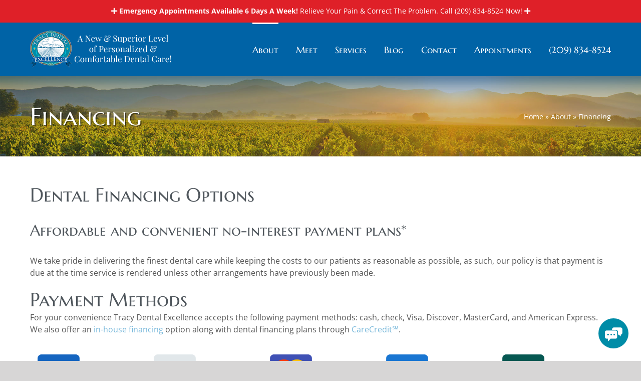

--- FILE ---
content_type: text/html; charset=UTF-8
request_url: https://www.tracydentalexcellence.com/about/financing/
body_size: 18534
content:
<!DOCTYPE html> 
<html class="avada-html-layout-wide avada-html-header-position-top avada-has-site-width-percent avada-is-100-percent-template avada-has-site-width-100-percent" lang="en-US" prefix="og: http://ogp.me/ns# fb: http://ogp.me/ns/fb#"> 
<head>
<link rel="preload" href="https://www.tracydentalexcellence.com/wp-content/cache/fvm/min/0-css126ac5f600e6279ae6d36fa277899611fa4d9b8c36cb9072f80f2fa2d38f2.css" as="style" media="all" />
<script data-cfasync="false">if(navigator.userAgent.match(/MSIE|Internet Explorer/i)||navigator.userAgent.match(/Trident\/7\..*?rv:11/i)){var href=document.location.href;if(!href.match(/[?&]iebrowser/)){if(href.indexOf("?")==-1){if(href.indexOf("#")==-1){document.location.href=href+"?iebrowser=1"}else{document.location.href=href.replace("#","?iebrowser=1#")}}else{if(href.indexOf("#")==-1){document.location.href=href+"&iebrowser=1"}else{document.location.href=href.replace("#","&iebrowser=1#")}}}}</script>
<script data-cfasync="false">class FVMLoader{constructor(e){this.triggerEvents=e,this.eventOptions={passive:!0},this.userEventListener=this.triggerListener.bind(this),this.delayedScripts={normal:[],async:[],defer:[]},this.allJQueries=[]}_addUserInteractionListener(e){this.triggerEvents.forEach(t=>window.addEventListener(t,e.userEventListener,e.eventOptions))}_removeUserInteractionListener(e){this.triggerEvents.forEach(t=>window.removeEventListener(t,e.userEventListener,e.eventOptions))}triggerListener(){this._removeUserInteractionListener(this),"loading"===document.readyState?document.addEventListener("DOMContentLoaded",this._loadEverythingNow.bind(this)):this._loadEverythingNow()}async _loadEverythingNow(){this._runAllDelayedCSS(),this._delayEventListeners(),this._delayJQueryReady(this),this._handleDocumentWrite(),this._registerAllDelayedScripts(),await this._loadScriptsFromList(this.delayedScripts.normal),await this._loadScriptsFromList(this.delayedScripts.defer),await this._loadScriptsFromList(this.delayedScripts.async),await this._triggerDOMContentLoaded(),await this._triggerWindowLoad(),window.dispatchEvent(new Event("wpr-allScriptsLoaded"))}_registerAllDelayedScripts(){document.querySelectorAll("script[type=fvmdelay]").forEach(e=>{e.hasAttribute("src")?e.hasAttribute("async")&&!1!==e.async?this.delayedScripts.async.push(e):e.hasAttribute("defer")&&!1!==e.defer||"module"===e.getAttribute("data-type")?this.delayedScripts.defer.push(e):this.delayedScripts.normal.push(e):this.delayedScripts.normal.push(e)})}_runAllDelayedCSS(){document.querySelectorAll("link[rel=fvmdelay]").forEach(e=>{e.setAttribute("rel","stylesheet")})}async _transformScript(e){return await this._requestAnimFrame(),new Promise(t=>{const n=document.createElement("script");let r;[...e.attributes].forEach(e=>{let t=e.nodeName;"type"!==t&&("data-type"===t&&(t="type",r=e.nodeValue),n.setAttribute(t,e.nodeValue))}),e.hasAttribute("src")?(n.addEventListener("load",t),n.addEventListener("error",t)):(n.text=e.text,t()),e.parentNode.replaceChild(n,e)})}async _loadScriptsFromList(e){const t=e.shift();return t?(await this._transformScript(t),this._loadScriptsFromList(e)):Promise.resolve()}_delayEventListeners(){let e={};function t(t,n){!function(t){function n(n){return e[t].eventsToRewrite.indexOf(n)>=0?"wpr-"+n:n}e[t]||(e[t]={originalFunctions:{add:t.addEventListener,remove:t.removeEventListener},eventsToRewrite:[]},t.addEventListener=function(){arguments[0]=n(arguments[0]),e[t].originalFunctions.add.apply(t,arguments)},t.removeEventListener=function(){arguments[0]=n(arguments[0]),e[t].originalFunctions.remove.apply(t,arguments)})}(t),e[t].eventsToRewrite.push(n)}function n(e,t){let n=e[t];Object.defineProperty(e,t,{get:()=>n||function(){},set(r){e["wpr"+t]=n=r}})}t(document,"DOMContentLoaded"),t(window,"DOMContentLoaded"),t(window,"load"),t(window,"pageshow"),t(document,"readystatechange"),n(document,"onreadystatechange"),n(window,"onload"),n(window,"onpageshow")}_delayJQueryReady(e){let t=window.jQuery;Object.defineProperty(window,"jQuery",{get:()=>t,set(n){if(n&&n.fn&&!e.allJQueries.includes(n)){n.fn.ready=n.fn.init.prototype.ready=function(t){e.domReadyFired?t.bind(document)(n):document.addEventListener("DOMContentLoaded2",()=>t.bind(document)(n))};const t=n.fn.on;n.fn.on=n.fn.init.prototype.on=function(){if(this[0]===window){function e(e){return e.split(" ").map(e=>"load"===e||0===e.indexOf("load.")?"wpr-jquery-load":e).join(" ")}"string"==typeof arguments[0]||arguments[0]instanceof String?arguments[0]=e(arguments[0]):"object"==typeof arguments[0]&&Object.keys(arguments[0]).forEach(t=>{delete Object.assign(arguments[0],{[e(t)]:arguments[0][t]})[t]})}return t.apply(this,arguments),this},e.allJQueries.push(n)}t=n}})}async _triggerDOMContentLoaded(){this.domReadyFired=!0,await this._requestAnimFrame(),document.dispatchEvent(new Event("DOMContentLoaded2")),await this._requestAnimFrame(),window.dispatchEvent(new Event("DOMContentLoaded2")),await this._requestAnimFrame(),document.dispatchEvent(new Event("wpr-readystatechange")),await this._requestAnimFrame(),document.wpronreadystatechange&&document.wpronreadystatechange()}async _triggerWindowLoad(){await this._requestAnimFrame(),window.dispatchEvent(new Event("wpr-load")),await this._requestAnimFrame(),window.wpronload&&window.wpronload(),await this._requestAnimFrame(),this.allJQueries.forEach(e=>e(window).trigger("wpr-jquery-load")),window.dispatchEvent(new Event("wpr-pageshow")),await this._requestAnimFrame(),window.wpronpageshow&&window.wpronpageshow()}_handleDocumentWrite(){const e=new Map;document.write=document.writeln=function(t){const n=document.currentScript,r=document.createRange(),i=n.parentElement;let a=e.get(n);void 0===a&&(a=n.nextSibling,e.set(n,a));const s=document.createDocumentFragment();r.setStart(s,0),s.appendChild(r.createContextualFragment(t)),i.insertBefore(s,a)}}async _requestAnimFrame(){return new Promise(e=>requestAnimationFrame(e))}static run(){const e=new FVMLoader(["keydown","mousemove","touchmove","touchstart","touchend","wheel"]);e._addUserInteractionListener(e)}}FVMLoader.run();</script>
<meta http-equiv="X-UA-Compatible" content="IE=edge" />
<meta http-equiv="Content-Type" content="text/html; charset=utf-8"/>
<meta name="viewport" content="width=device-width, initial-scale=1" />
<meta name='robots' content='index, follow, max-image-preview:large, max-snippet:-1, max-video-preview:-1' /><title>Financing | CareCredit℠ Dental Payment Plans in Tracy, CA</title>
<meta name="description" content="Tracy Dental Excellence offers dental financing through CareCredit℠ with special promotional payment options. Call 209-834-8524 to learn more." />
<link rel="canonical" href="https://www.tracydentalexcellence.com/about/financing/" />
<meta property="og:locale" content="en_US" />
<meta property="og:type" content="article" />
<meta property="og:title" content="Financing | CareCredit℠ Dental Payment Plans in Tracy, CA" />
<meta property="og:description" content="Tracy Dental Excellence offers dental financing through CareCredit℠ with special promotional payment options. Call 209-834-8524 to learn more." />
<meta property="og:url" content="https://www.tracydentalexcellence.com/about/financing/" />
<meta property="og:site_name" content="Tracy Dental Excellence" />
<meta property="article:publisher" content="https://www.facebook.com/tracydentalexcellence/" />
<meta property="article:modified_time" content="2020-05-26T17:46:40+00:00" />
<meta property="og:image" content="https://www.tracydentalexcellence.com/wp-content/uploads/sites/4/2019/04/icon-payment-visa.png" />
<meta name="twitter:card" content="summary_large_image" />
<meta name="twitter:site" content="@TracyDentalExce" />
<meta name="twitter:label1" content="Est. reading time" />
<meta name="twitter:data1" content="5 minutes" />
<script type="application/ld+json" class="yoast-schema-graph">{"@context":"https://schema.org","@graph":[{"@type":"WebPage","@id":"https://www.tracydentalexcellence.com/about/financing/","url":"https://www.tracydentalexcellence.com/about/financing/","name":"Financing | CareCredit℠ Dental Payment Plans in Tracy, CA","isPartOf":{"@id":"https://www.tracydentalexcellence.com/#website"},"primaryImageOfPage":{"@id":"https://www.tracydentalexcellence.com/about/financing/#primaryimage"},"image":{"@id":"https://www.tracydentalexcellence.com/about/financing/#primaryimage"},"thumbnailUrl":"https://www.tracydentalexcellence.com/wp-content/uploads/sites/4/2019/04/icon-payment-visa.png","datePublished":"2013-04-11T20:58:36+00:00","dateModified":"2020-05-26T17:46:40+00:00","description":"Tracy Dental Excellence offers dental financing through CareCredit℠ with special promotional payment options. Call 209-834-8524 to learn more.","breadcrumb":{"@id":"https://www.tracydentalexcellence.com/about/financing/#breadcrumb"},"inLanguage":"en-US","potentialAction":[{"@type":"ReadAction","target":["https://www.tracydentalexcellence.com/about/financing/"]}]},{"@type":"ImageObject","inLanguage":"en-US","@id":"https://www.tracydentalexcellence.com/about/financing/#primaryimage","url":"https://www.tracydentalexcellence.com/wp-content/uploads/sites/4/2019/04/icon-payment-visa.png","contentUrl":"https://www.tracydentalexcellence.com/wp-content/uploads/sites/4/2019/04/icon-payment-visa.png","width":528,"height":528,"caption":"Visa"},{"@type":"BreadcrumbList","@id":"https://www.tracydentalexcellence.com/about/financing/#breadcrumb","itemListElement":[{"@type":"ListItem","position":1,"name":"Home","item":"https://www.tracydentalexcellence.com/"},{"@type":"ListItem","position":2,"name":"About","item":"https://www.tracydentalexcellence.com/about/"},{"@type":"ListItem","position":3,"name":"Financing"}]},{"@type":"WebSite","@id":"https://www.tracydentalexcellence.com/#website","url":"https://www.tracydentalexcellence.com/","name":"Tracy Dental Excellence","description":"Your local Tracy dentists","publisher":{"@id":"https://www.tracydentalexcellence.com/#organization"},"potentialAction":[{"@type":"SearchAction","target":{"@type":"EntryPoint","urlTemplate":"https://www.tracydentalexcellence.com/?s={search_term_string}"},"query-input":{"@type":"PropertyValueSpecification","valueRequired":true,"valueName":"search_term_string"}}],"inLanguage":"en-US"},{"@type":"Organization","@id":"https://www.tracydentalexcellence.com/#organization","name":"Tracy Dental Excellence","url":"https://www.tracydentalexcellence.com/","logo":{"@type":"ImageObject","inLanguage":"en-US","@id":"https://www.tracydentalexcellence.com/#/schema/logo/image/","url":"https://www.tracydentalexcellence.com/wp-content/uploads/sites/4/2019/03/logo-tracy-dental-excellence.png","contentUrl":"https://www.tracydentalexcellence.com/wp-content/uploads/sites/4/2019/03/logo-tracy-dental-excellence.png","width":600,"height":600,"caption":"Tracy Dental Excellence"},"image":{"@id":"https://www.tracydentalexcellence.com/#/schema/logo/image/"},"sameAs":["https://www.facebook.com/tracydentalexcellence/","https://x.com/TracyDentalExce","https://www.youtube.com/channel/UCzSka8fMWmxHXuLapdWkXzA"]}]}</script>
<link rel="alternate" type="application/rss+xml" title="Tracy Dental Excellence &raquo; Feed" href="https://www.tracydentalexcellence.com/feed/" />
<link rel="alternate" type="application/rss+xml" title="Tracy Dental Excellence &raquo; Comments Feed" href="https://www.tracydentalexcellence.com/comments/feed/" />
<meta name="description" content="Dental Financing OptionsAffordable and convenient no-interest payment plans*We take pride in delivering the finest dental care while keeping the costs to our patients as reasonable as possible, as such, our policy is that payment is due at the time service is rendered unless other arrangements have previously been made.Payment MethodsFor your convenience Tracy Dental Excellence"/>
<meta property="og:locale" content="en_US"/>
<meta property="og:type" content="article"/>
<meta property="og:site_name" content="Tracy Dental Excellence"/>
<meta property="og:title" content="Financing | CareCredit℠ Dental Payment Plans in Tracy, CA"/>
<meta property="og:description" content="Dental Financing OptionsAffordable and convenient no-interest payment plans*We take pride in delivering the finest dental care while keeping the costs to our patients as reasonable as possible, as such, our policy is that payment is due at the time service is rendered unless other arrangements have previously been made.Payment MethodsFor your convenience Tracy Dental Excellence"/>
<meta property="og:url" content="https://www.tracydentalexcellence.com/about/financing/"/>
<meta property="article:modified_time" content="2020-05-26T17:46:40-08:00"/>
<meta property="og:image" content="https://www.tracydentalexcellence.com/wp-content/uploads/sites/4/2019/03/tracy-logo-1.png"/>
<meta property="og:image:width" content="290"/>
<meta property="og:image:height" content="74"/>
<meta property="og:image:type" content="image/png"/> 
<link rel="icon" sizes="192x192" href="https://www.tracydentalexcellence.com/wp-content/uploads/sites/4/2019/03/apple-touch-icon-57x57.png" type="image/png"> 
<style id='wp-img-auto-sizes-contain-inline-css' type='text/css' media="all">img:is([sizes=auto i],[sizes^="auto," i]){contain-intrinsic-size:3000px 1500px}</style> 
<link rel='stylesheet' id='fusion-dynamic-css-css' href='https://www.tracydentalexcellence.com/wp-content/cache/fvm/min/0-css126ac5f600e6279ae6d36fa277899611fa4d9b8c36cb9072f80f2fa2d38f2.css' type='text/css' media='all' /> 
<script type="text/javascript" src="https://www.tracydentalexcellence.com/wp-includes/js/jquery/jquery.min.js?ver=3.7.1" id="jquery-core-js"></script>
<script type="text/javascript" src="https://www.tracydentalexcellence.com/wp-includes/js/jquery/jquery-migrate.min.js?ver=3.4.1" id="jquery-migrate-js"></script>
<style type="text/css" id="css-fb-visibility" media="all">@media screen and (max-width:640px){.fusion-no-small-visibility{display:none!important}body .sm-text-align-center{text-align:center!important}body .sm-text-align-left{text-align:left!important}body .sm-text-align-right{text-align:right!important}body .sm-text-align-justify{text-align:justify!important}body .sm-flex-align-center{justify-content:center!important}body .sm-flex-align-flex-start{justify-content:flex-start!important}body .sm-flex-align-flex-end{justify-content:flex-end!important}body .sm-mx-auto{margin-left:auto!important;margin-right:auto!important}body .sm-ml-auto{margin-left:auto!important}body .sm-mr-auto{margin-right:auto!important}body .fusion-absolute-position-small{position:absolute;width:100%}.awb-sticky.awb-sticky-small{position:sticky;top:var(--awb-sticky-offset,0)}}@media screen and (min-width:641px) and (max-width:1024px){.fusion-no-medium-visibility{display:none!important}body .md-text-align-center{text-align:center!important}body .md-text-align-left{text-align:left!important}body .md-text-align-right{text-align:right!important}body .md-text-align-justify{text-align:justify!important}body .md-flex-align-center{justify-content:center!important}body .md-flex-align-flex-start{justify-content:flex-start!important}body .md-flex-align-flex-end{justify-content:flex-end!important}body .md-mx-auto{margin-left:auto!important;margin-right:auto!important}body .md-ml-auto{margin-left:auto!important}body .md-mr-auto{margin-right:auto!important}body .fusion-absolute-position-medium{position:absolute;width:100%}.awb-sticky.awb-sticky-medium{position:sticky;top:var(--awb-sticky-offset,0)}}@media screen and (min-width:1025px){.fusion-no-large-visibility{display:none!important}body .lg-text-align-center{text-align:center!important}body .lg-text-align-left{text-align:left!important}body .lg-text-align-right{text-align:right!important}body .lg-text-align-justify{text-align:justify!important}body .lg-flex-align-center{justify-content:center!important}body .lg-flex-align-flex-start{justify-content:flex-start!important}body .lg-flex-align-flex-end{justify-content:flex-end!important}body .lg-mx-auto{margin-left:auto!important;margin-right:auto!important}body .lg-ml-auto{margin-left:auto!important}body .lg-mr-auto{margin-right:auto!important}body .fusion-absolute-position-large{position:absolute;width:100%}.awb-sticky.awb-sticky-large{position:sticky;top:var(--awb-sticky-offset,0)}}</style>
<style type="text/css" media="all">.recentcomments a{display:inline!important;padding:0!important;margin:0!important}</style> 
<script type="text/javascript">
var doc = document.documentElement;
doc.setAttribute( 'data-useragent', navigator.userAgent );
</script>
<script async src="https://www.googletagmanager.com/gtag/js?id=UA-97026429-2"></script>
<script>
window.dataLayer = window.dataLayer || [];
function gtag(){dataLayer.push(arguments);}
gtag('js', new Date());
gtag('config', 'UA-97026429-2');
</script>
<style id='global-styles-inline-css' type='text/css' media="all">:root{--wp--preset--aspect-ratio--square:1;--wp--preset--aspect-ratio--4-3:4/3;--wp--preset--aspect-ratio--3-4:3/4;--wp--preset--aspect-ratio--3-2:3/2;--wp--preset--aspect-ratio--2-3:2/3;--wp--preset--aspect-ratio--16-9:16/9;--wp--preset--aspect-ratio--9-16:9/16;--wp--preset--color--black:#000000;--wp--preset--color--cyan-bluish-gray:#abb8c3;--wp--preset--color--white:#ffffff;--wp--preset--color--pale-pink:#f78da7;--wp--preset--color--vivid-red:#cf2e2e;--wp--preset--color--luminous-vivid-orange:#ff6900;--wp--preset--color--luminous-vivid-amber:#fcb900;--wp--preset--color--light-green-cyan:#7bdcb5;--wp--preset--color--vivid-green-cyan:#00d084;--wp--preset--color--pale-cyan-blue:#8ed1fc;--wp--preset--color--vivid-cyan-blue:#0693e3;--wp--preset--color--vivid-purple:#9b51e0;--wp--preset--color--awb-color-1:rgba(255,255,255,1);--wp--preset--color--awb-color-2:rgba(246,246,246,1);--wp--preset--color--awb-color-3:rgba(235,234,234,1);--wp--preset--color--awb-color-4:rgba(224,222,222,1);--wp--preset--color--awb-color-5:rgba(160,206,78,1);--wp--preset--color--awb-color-6:rgba(116,116,116,1);--wp--preset--color--awb-color-7:rgba(60,114,168,1);--wp--preset--color--awb-color-8:rgba(51,51,51,1);--wp--preset--color--awb-color-custom-10:rgba(79,86,92,1);--wp--preset--color--awb-color-custom-11:rgba(119,119,119,1);--wp--preset--color--awb-color-custom-12:rgba(0,136,173,1);--wp--preset--color--awb-color-custom-13:rgba(0,99,166,1);--wp--preset--color--awb-color-custom-14:rgba(232,232,232,1);--wp--preset--color--awb-color-custom-15:rgba(190,189,189,1);--wp--preset--color--awb-color-custom-16:rgba(86,86,86,1);--wp--preset--gradient--vivid-cyan-blue-to-vivid-purple:linear-gradient(135deg,rgb(6,147,227) 0%,rgb(155,81,224) 100%);--wp--preset--gradient--light-green-cyan-to-vivid-green-cyan:linear-gradient(135deg,rgb(122,220,180) 0%,rgb(0,208,130) 100%);--wp--preset--gradient--luminous-vivid-amber-to-luminous-vivid-orange:linear-gradient(135deg,rgb(252,185,0) 0%,rgb(255,105,0) 100%);--wp--preset--gradient--luminous-vivid-orange-to-vivid-red:linear-gradient(135deg,rgb(255,105,0) 0%,rgb(207,46,46) 100%);--wp--preset--gradient--very-light-gray-to-cyan-bluish-gray:linear-gradient(135deg,rgb(238,238,238) 0%,rgb(169,184,195) 100%);--wp--preset--gradient--cool-to-warm-spectrum:linear-gradient(135deg,rgb(74,234,220) 0%,rgb(151,120,209) 20%,rgb(207,42,186) 40%,rgb(238,44,130) 60%,rgb(251,105,98) 80%,rgb(254,248,76) 100%);--wp--preset--gradient--blush-light-purple:linear-gradient(135deg,rgb(255,206,236) 0%,rgb(152,150,240) 100%);--wp--preset--gradient--blush-bordeaux:linear-gradient(135deg,rgb(254,205,165) 0%,rgb(254,45,45) 50%,rgb(107,0,62) 100%);--wp--preset--gradient--luminous-dusk:linear-gradient(135deg,rgb(255,203,112) 0%,rgb(199,81,192) 50%,rgb(65,88,208) 100%);--wp--preset--gradient--pale-ocean:linear-gradient(135deg,rgb(255,245,203) 0%,rgb(182,227,212) 50%,rgb(51,167,181) 100%);--wp--preset--gradient--electric-grass:linear-gradient(135deg,rgb(202,248,128) 0%,rgb(113,206,126) 100%);--wp--preset--gradient--midnight:linear-gradient(135deg,rgb(2,3,129) 0%,rgb(40,116,252) 100%);--wp--preset--font-size--small:12px;--wp--preset--font-size--medium:20px;--wp--preset--font-size--large:24px;--wp--preset--font-size--x-large:42px;--wp--preset--font-size--normal:16px;--wp--preset--font-size--xlarge:32px;--wp--preset--font-size--huge:48px;--wp--preset--spacing--20:0.44rem;--wp--preset--spacing--30:0.67rem;--wp--preset--spacing--40:1rem;--wp--preset--spacing--50:1.5rem;--wp--preset--spacing--60:2.25rem;--wp--preset--spacing--70:3.38rem;--wp--preset--spacing--80:5.06rem;--wp--preset--shadow--natural:6px 6px 9px rgba(0, 0, 0, 0.2);--wp--preset--shadow--deep:12px 12px 50px rgba(0, 0, 0, 0.4);--wp--preset--shadow--sharp:6px 6px 0px rgba(0, 0, 0, 0.2);--wp--preset--shadow--outlined:6px 6px 0px -3px rgb(255, 255, 255), 6px 6px rgb(0, 0, 0);--wp--preset--shadow--crisp:6px 6px 0px rgb(0, 0, 0)}:where(.is-layout-flex){gap:.5em}:where(.is-layout-grid){gap:.5em}body .is-layout-flex{display:flex}.is-layout-flex{flex-wrap:wrap;align-items:center}.is-layout-flex>:is(*,div){margin:0}body .is-layout-grid{display:grid}.is-layout-grid>:is(*,div){margin:0}:where(.wp-block-columns.is-layout-flex){gap:2em}:where(.wp-block-columns.is-layout-grid){gap:2em}:where(.wp-block-post-template.is-layout-flex){gap:1.25em}:where(.wp-block-post-template.is-layout-grid){gap:1.25em}.has-black-color{color:var(--wp--preset--color--black)!important}.has-cyan-bluish-gray-color{color:var(--wp--preset--color--cyan-bluish-gray)!important}.has-white-color{color:var(--wp--preset--color--white)!important}.has-pale-pink-color{color:var(--wp--preset--color--pale-pink)!important}.has-vivid-red-color{color:var(--wp--preset--color--vivid-red)!important}.has-luminous-vivid-orange-color{color:var(--wp--preset--color--luminous-vivid-orange)!important}.has-luminous-vivid-amber-color{color:var(--wp--preset--color--luminous-vivid-amber)!important}.has-light-green-cyan-color{color:var(--wp--preset--color--light-green-cyan)!important}.has-vivid-green-cyan-color{color:var(--wp--preset--color--vivid-green-cyan)!important}.has-pale-cyan-blue-color{color:var(--wp--preset--color--pale-cyan-blue)!important}.has-vivid-cyan-blue-color{color:var(--wp--preset--color--vivid-cyan-blue)!important}.has-vivid-purple-color{color:var(--wp--preset--color--vivid-purple)!important}.has-black-background-color{background-color:var(--wp--preset--color--black)!important}.has-cyan-bluish-gray-background-color{background-color:var(--wp--preset--color--cyan-bluish-gray)!important}.has-white-background-color{background-color:var(--wp--preset--color--white)!important}.has-pale-pink-background-color{background-color:var(--wp--preset--color--pale-pink)!important}.has-vivid-red-background-color{background-color:var(--wp--preset--color--vivid-red)!important}.has-luminous-vivid-orange-background-color{background-color:var(--wp--preset--color--luminous-vivid-orange)!important}.has-luminous-vivid-amber-background-color{background-color:var(--wp--preset--color--luminous-vivid-amber)!important}.has-light-green-cyan-background-color{background-color:var(--wp--preset--color--light-green-cyan)!important}.has-vivid-green-cyan-background-color{background-color:var(--wp--preset--color--vivid-green-cyan)!important}.has-pale-cyan-blue-background-color{background-color:var(--wp--preset--color--pale-cyan-blue)!important}.has-vivid-cyan-blue-background-color{background-color:var(--wp--preset--color--vivid-cyan-blue)!important}.has-vivid-purple-background-color{background-color:var(--wp--preset--color--vivid-purple)!important}.has-black-border-color{border-color:var(--wp--preset--color--black)!important}.has-cyan-bluish-gray-border-color{border-color:var(--wp--preset--color--cyan-bluish-gray)!important}.has-white-border-color{border-color:var(--wp--preset--color--white)!important}.has-pale-pink-border-color{border-color:var(--wp--preset--color--pale-pink)!important}.has-vivid-red-border-color{border-color:var(--wp--preset--color--vivid-red)!important}.has-luminous-vivid-orange-border-color{border-color:var(--wp--preset--color--luminous-vivid-orange)!important}.has-luminous-vivid-amber-border-color{border-color:var(--wp--preset--color--luminous-vivid-amber)!important}.has-light-green-cyan-border-color{border-color:var(--wp--preset--color--light-green-cyan)!important}.has-vivid-green-cyan-border-color{border-color:var(--wp--preset--color--vivid-green-cyan)!important}.has-pale-cyan-blue-border-color{border-color:var(--wp--preset--color--pale-cyan-blue)!important}.has-vivid-cyan-blue-border-color{border-color:var(--wp--preset--color--vivid-cyan-blue)!important}.has-vivid-purple-border-color{border-color:var(--wp--preset--color--vivid-purple)!important}.has-vivid-cyan-blue-to-vivid-purple-gradient-background{background:var(--wp--preset--gradient--vivid-cyan-blue-to-vivid-purple)!important}.has-light-green-cyan-to-vivid-green-cyan-gradient-background{background:var(--wp--preset--gradient--light-green-cyan-to-vivid-green-cyan)!important}.has-luminous-vivid-amber-to-luminous-vivid-orange-gradient-background{background:var(--wp--preset--gradient--luminous-vivid-amber-to-luminous-vivid-orange)!important}.has-luminous-vivid-orange-to-vivid-red-gradient-background{background:var(--wp--preset--gradient--luminous-vivid-orange-to-vivid-red)!important}.has-very-light-gray-to-cyan-bluish-gray-gradient-background{background:var(--wp--preset--gradient--very-light-gray-to-cyan-bluish-gray)!important}.has-cool-to-warm-spectrum-gradient-background{background:var(--wp--preset--gradient--cool-to-warm-spectrum)!important}.has-blush-light-purple-gradient-background{background:var(--wp--preset--gradient--blush-light-purple)!important}.has-blush-bordeaux-gradient-background{background:var(--wp--preset--gradient--blush-bordeaux)!important}.has-luminous-dusk-gradient-background{background:var(--wp--preset--gradient--luminous-dusk)!important}.has-pale-ocean-gradient-background{background:var(--wp--preset--gradient--pale-ocean)!important}.has-electric-grass-gradient-background{background:var(--wp--preset--gradient--electric-grass)!important}.has-midnight-gradient-background{background:var(--wp--preset--gradient--midnight)!important}.has-small-font-size{font-size:var(--wp--preset--font-size--small)!important}.has-medium-font-size{font-size:var(--wp--preset--font-size--medium)!important}.has-large-font-size{font-size:var(--wp--preset--font-size--large)!important}.has-x-large-font-size{font-size:var(--wp--preset--font-size--x-large)!important}</style> 
<style id='wp-block-library-inline-css' type='text/css' media="all">:root{--wp-block-synced-color:#7a00df;--wp-block-synced-color--rgb:122,0,223;--wp-bound-block-color:var(--wp-block-synced-color);--wp-editor-canvas-background:#ddd;--wp-admin-theme-color:#007cba;--wp-admin-theme-color--rgb:0,124,186;--wp-admin-theme-color-darker-10:#006ba1;--wp-admin-theme-color-darker-10--rgb:0,107,160.5;--wp-admin-theme-color-darker-20:#005a87;--wp-admin-theme-color-darker-20--rgb:0,90,135;--wp-admin-border-width-focus:2px}@media (min-resolution:192dpi){:root{--wp-admin-border-width-focus:1.5px}}.wp-element-button{cursor:pointer}:root .has-very-light-gray-background-color{background-color:#eee}:root .has-very-dark-gray-background-color{background-color:#313131}:root .has-very-light-gray-color{color:#eee}:root .has-very-dark-gray-color{color:#313131}:root .has-vivid-green-cyan-to-vivid-cyan-blue-gradient-background{background:linear-gradient(135deg,#00d084,#0693e3)}:root .has-purple-crush-gradient-background{background:linear-gradient(135deg,#34e2e4,#4721fb 50%,#ab1dfe)}:root .has-hazy-dawn-gradient-background{background:linear-gradient(135deg,#faaca8,#dad0ec)}:root .has-subdued-olive-gradient-background{background:linear-gradient(135deg,#fafae1,#67a671)}:root .has-atomic-cream-gradient-background{background:linear-gradient(135deg,#fdd79a,#004a59)}:root .has-nightshade-gradient-background{background:linear-gradient(135deg,#330968,#31cdcf)}:root .has-midnight-gradient-background{background:linear-gradient(135deg,#020381,#2874fc)}:root{--wp--preset--font-size--normal:16px;--wp--preset--font-size--huge:42px}.has-regular-font-size{font-size:1em}.has-larger-font-size{font-size:2.625em}.has-normal-font-size{font-size:var(--wp--preset--font-size--normal)}.has-huge-font-size{font-size:var(--wp--preset--font-size--huge)}.has-text-align-center{text-align:center}.has-text-align-left{text-align:left}.has-text-align-right{text-align:right}.has-fit-text{white-space:nowrap!important}#end-resizable-editor-section{display:none}.aligncenter{clear:both}.items-justified-left{justify-content:flex-start}.items-justified-center{justify-content:center}.items-justified-right{justify-content:flex-end}.items-justified-space-between{justify-content:space-between}.screen-reader-text{border:0;clip-path:inset(50%);height:1px;margin:-1px;overflow:hidden;padding:0;position:absolute;width:1px;word-wrap:normal!important}.screen-reader-text:focus{background-color:#ddd;clip-path:none;color:#444;display:block;font-size:1em;height:auto;left:5px;line-height:normal;padding:15px 23px 14px;text-decoration:none;top:5px;width:auto;z-index:100000}html :where(.has-border-color){border-style:solid}html :where([style*=border-top-color]){border-top-style:solid}html :where([style*=border-right-color]){border-right-style:solid}html :where([style*=border-bottom-color]){border-bottom-style:solid}html :where([style*=border-left-color]){border-left-style:solid}html :where([style*=border-width]){border-style:solid}html :where([style*=border-top-width]){border-top-style:solid}html :where([style*=border-right-width]){border-right-style:solid}html :where([style*=border-bottom-width]){border-bottom-style:solid}html :where([style*=border-left-width]){border-left-style:solid}html :where(img[class*=wp-image-]){height:auto;max-width:100%}:where(figure){margin:0 0 1em}html :where(.is-position-sticky){--wp-admin--admin-bar--position-offset:var(--wp-admin--admin-bar--height,0px)}@media screen and (max-width:600px){html :where(.is-position-sticky){--wp-admin--admin-bar--position-offset:0px}}</style> 
<style id='wp-block-library-theme-inline-css' type='text/css' media="all">.wp-block-audio :where(figcaption){color:#555;font-size:13px;text-align:center}.is-dark-theme .wp-block-audio :where(figcaption){color:#ffffffa6}.wp-block-audio{margin:0 0 1em}.wp-block-code{border:1px solid #ccc;border-radius:4px;font-family:Menlo,Consolas,monaco,monospace;padding:.8em 1em}.wp-block-embed :where(figcaption){color:#555;font-size:13px;text-align:center}.is-dark-theme .wp-block-embed :where(figcaption){color:#ffffffa6}.wp-block-embed{margin:0 0 1em}.blocks-gallery-caption{color:#555;font-size:13px;text-align:center}.is-dark-theme .blocks-gallery-caption{color:#ffffffa6}:root :where(.wp-block-image figcaption){color:#555;font-size:13px;text-align:center}.is-dark-theme :root :where(.wp-block-image figcaption){color:#ffffffa6}.wp-block-image{margin:0 0 1em}.wp-block-pullquote{border-bottom:4px solid;border-top:4px solid;color:currentColor;margin-bottom:1.75em}.wp-block-pullquote :where(cite),.wp-block-pullquote :where(footer),.wp-block-pullquote__citation{color:currentColor;font-size:.8125em;font-style:normal;text-transform:uppercase}.wp-block-quote{border-left:.25em solid;margin:0 0 1.75em;padding-left:1em}.wp-block-quote cite,.wp-block-quote footer{color:currentColor;font-size:.8125em;font-style:normal;position:relative}.wp-block-quote:where(.has-text-align-right){border-left:none;border-right:.25em solid;padding-left:0;padding-right:1em}.wp-block-quote:where(.has-text-align-center){border:none;padding-left:0}.wp-block-quote.is-large,.wp-block-quote.is-style-large,.wp-block-quote:where(.is-style-plain){border:none}.wp-block-search .wp-block-search__label{font-weight:700}.wp-block-search__button{border:1px solid #ccc;padding:.375em .625em}:where(.wp-block-group.has-background){padding:1.25em 2.375em}.wp-block-separator.has-css-opacity{opacity:.4}.wp-block-separator{border:none;border-bottom:2px solid;margin-left:auto;margin-right:auto}.wp-block-separator.has-alpha-channel-opacity{opacity:1}.wp-block-separator:not(.is-style-wide):not(.is-style-dots){width:100px}.wp-block-separator.has-background:not(.is-style-dots){border-bottom:none;height:1px}.wp-block-separator.has-background:not(.is-style-wide):not(.is-style-dots){height:2px}.wp-block-table{margin:0 0 1em}.wp-block-table td,.wp-block-table th{word-break:normal}.wp-block-table :where(figcaption){color:#555;font-size:13px;text-align:center}.is-dark-theme .wp-block-table :where(figcaption){color:#ffffffa6}.wp-block-video :where(figcaption){color:#555;font-size:13px;text-align:center}.is-dark-theme .wp-block-video :where(figcaption){color:#ffffffa6}.wp-block-video{margin:0 0 1em}:root :where(.wp-block-template-part.has-background){margin-bottom:0;margin-top:0;padding:1.25em 2.375em}</style> 
<style id='classic-theme-styles-inline-css' type='text/css' media="all">/*! This file is auto-generated */ .wp-block-button__link{color:#fff;background-color:#32373c;border-radius:9999px;box-shadow:none;text-decoration:none;padding:calc(.667em + 2px) calc(1.333em + 2px);font-size:1.125em}.wp-block-file__button{background:#32373c;color:#fff;text-decoration:none}</style> 
</head>
<body data-rsssl=1 class="wp-singular page-template-default page page-id-574 page-child parent-pageid-294 wp-theme-Avada wp-child-theme-tracydentalexcellence fusion-image-hovers fusion-pagination-sizing fusion-button_type-flat fusion-button_span-no fusion-button_gradient-linear avada-image-rollover-circle-yes avada-image-rollover-yes avada-image-rollover-direction-left fusion-body ltr fusion-sticky-header no-tablet-sticky-header no-mobile-sticky-header no-mobile-slidingbar no-desktop-totop no-mobile-totop avada-has-rev-slider-styles fusion-disable-outline fusion-sub-menu-fade mobile-logo-pos-center layout-wide-mode avada-has-boxed-modal-shadow-none layout-scroll-offset-full avada-has-zero-margin-offset-top fusion-top-header menu-text-align-center mobile-menu-design-classic fusion-show-pagination-text fusion-header-layout-v3 avada-responsive avada-footer-fx-none avada-menu-highlight-style-bar fusion-search-form-classic fusion-main-menu-search-dropdown fusion-avatar-circle avada-sticky-shrinkage avada-dropdown-styles avada-blog-layout-timeline avada-blog-archive-layout-timeline avada-header-shadow-no avada-menu-icon-position-left avada-has-mainmenu-dropdown-divider avada-has-header-100-width avada-has-pagetitle-bg-full avada-has-100-footer avada-has-breadcrumb-mobile-hidden avada-has-pagetitlebar-retina-bg-image avada-has-titlebar-bar_and_content avada-header-border-color-full-transparent avada-has-pagination-padding avada-flyout-menu-direction-fade avada-ec-views-v1" data-awb-post-id="574"> <a class="skip-link screen-reader-text" href="#content">Skip to content</a> <div id="boxed-wrapper"> <div id="wrapper" class="fusion-wrapper"> <div id="home" style="position:relative;top:-1px;"></div> <header class="fusion-header-wrapper"> <div class="fusion-header-v3 fusion-logo-alignment fusion-logo-center fusion-sticky-menu- fusion-sticky-logo- fusion-mobile-logo- fusion-mobile-menu-design-classic"> <div class="fusion-secondary-header"> <div class="fusion-row"> <div class="fusion-alignleft"> <div class="fusion-contact-info"><span class="fusion-contact-info-phone-number"><div style="text-align:center!important"><i class="fa fa-plus" aria-hidden="true"></i> <strong>Emergency Appointments Available 6 Days A Week!</strong> Relieve Your Pain &amp; Correct The Problem. Call <a href="tel://1-209-834-8524" title="(209) 834-8524">(209) 834-8524</a> Now! <i class="fa fa-plus" aria-hidden="true"></i></div></span></div> </div> </div> </div> <div class="fusion-header-sticky-height"></div> <div class="fusion-header"> <div class="fusion-row"> <div class="fusion-logo" data-margin-top="16px" data-margin-bottom="16px" data-margin-left="0px" data-margin-right="0px"> <a class="fusion-logo-link" href="https://www.tracydentalexcellence.com/" > <img src="https://www.tracydentalexcellence.com/wp-content/uploads/sites/4/2019/03/tracy-logo-1.png" srcset="https://www.tracydentalexcellence.com/wp-content/uploads/sites/4/2019/03/tracy-logo-1.png 1x, https://www.tracydentalexcellence.com/wp-content/uploads/sites/4/2019/03/tracy-logox2.png 2x" width="290" height="74" style="max-height:74px;height:auto;" alt="Tracy Dental Excellence Logo" data-retina_logo_url="https://www.tracydentalexcellence.com/wp-content/uploads/sites/4/2019/03/tracy-logox2.png" class="fusion-standard-logo" /> </a> </div> <nav class="fusion-main-menu" aria-label="Main Menu"><ul id="menu-main-navigation" class="fusion-menu"><li id="menu-item-2656" class="menu-item menu-item-type-post_type menu-item-object-page current-page-ancestor current-menu-ancestor current-menu-parent current-page-parent current_page_parent current_page_ancestor menu-item-has-children menu-item-2656 fusion-dropdown-menu" data-item-id="2656"><a href="https://www.tracydentalexcellence.com/about/" class="fusion-bar-highlight"><span class="menu-text">About</span></a><ul class="sub-menu"><li id="menu-item-2972" class="menu-item menu-item-type-post_type menu-item-object-page menu-item-2972 fusion-dropdown-submenu" ><a href="https://www.tracydentalexcellence.com/about/first-visit/" class="fusion-bar-highlight"><span>First Visit</span></a></li><li id="menu-item-2669" class="menu-item menu-item-type-post_type menu-item-object-page menu-item-2669 fusion-dropdown-submenu" ><a href="https://www.tracydentalexcellence.com/about/forms/" class="fusion-bar-highlight"><span>Forms</span></a></li><li id="menu-item-2670" class="menu-item menu-item-type-post_type menu-item-object-page menu-item-2670 fusion-dropdown-submenu" ><a href="https://www.tracydentalexcellence.com/about/reviews/" class="fusion-bar-highlight"><span>Reviews</span></a></li><li id="menu-item-3040" class="menu-item menu-item-type-post_type menu-item-object-page menu-item-3040 fusion-dropdown-submenu" ><a href="https://www.tracydentalexcellence.com/about/tour/" class="fusion-bar-highlight"><span>Tour</span></a></li><li id="menu-item-3033" class="menu-item menu-item-type-post_type menu-item-object-page menu-item-3033 fusion-dropdown-submenu" ><a href="https://www.tracydentalexcellence.com/about/offers/" class="fusion-bar-highlight"><span>Offers</span></a></li><li id="menu-item-2672" class="menu-item menu-item-type-post_type menu-item-object-page menu-item-2672 fusion-dropdown-submenu" ><a href="https://www.tracydentalexcellence.com/about/insurance/" class="fusion-bar-highlight"><span>Insurance</span></a></li><li id="menu-item-2673" class="menu-item menu-item-type-post_type menu-item-object-page current-menu-item page_item page-item-574 current_page_item menu-item-2673 fusion-dropdown-submenu" ><a href="https://www.tracydentalexcellence.com/about/financing/" class="fusion-bar-highlight"><span>Financing</span></a></li><li id="menu-item-2919" class="menu-item menu-item-type-post_type menu-item-object-page menu-item-has-children menu-item-2919 fusion-dropdown-submenu" ><a href="https://www.tracydentalexcellence.com/about/technologies/" class="fusion-bar-highlight"><span>Technologies</span></a><ul class="sub-menu"><li id="menu-item-2920" class="menu-item menu-item-type-post_type menu-item-object-page menu-item-2920" ><a href="https://www.tracydentalexcellence.com/about/technologies/digital-x-rays/" class="fusion-bar-highlight"><span>Digital X-Rays</span></a></li><li id="menu-item-2921" class="menu-item menu-item-type-post_type menu-item-object-page menu-item-2921" ><a href="https://www.tracydentalexcellence.com/about/technologies/intraoral-cameras/" class="fusion-bar-highlight"><span>Intraoral Cameras</span></a></li><li id="menu-item-2922" class="menu-item menu-item-type-post_type menu-item-object-page menu-item-2922" ><a href="https://www.tracydentalexcellence.com/about/technologies/cerec/" class="fusion-bar-highlight"><span>CEREC®</span></a></li></ul></li></ul></li><li id="menu-item-2657" class="menu-item menu-item-type-post_type menu-item-object-page menu-item-has-children menu-item-2657 fusion-dropdown-menu" data-item-id="2657"><a href="https://www.tracydentalexcellence.com/meet/" class="fusion-bar-highlight"><span class="menu-text">Meet</span></a><ul class="sub-menu"><li id="menu-item-2675" class="menu-item menu-item-type-post_type menu-item-object-page menu-item-2675 fusion-dropdown-submenu" ><a href="https://www.tracydentalexcellence.com/meet/doctors/" class="fusion-bar-highlight"><span>Doctors</span></a></li><li id="menu-item-3235" class="menu-item menu-item-type-post_type menu-item-object-page menu-item-3235 fusion-dropdown-submenu" ><a href="https://www.tracydentalexcellence.com/meet/team/" class="fusion-bar-highlight"><span>Our Team</span></a></li></ul></li><li id="menu-item-2658" class="menu-item menu-item-type-post_type menu-item-object-page menu-item-has-children menu-item-2658 fusion-dropdown-menu" data-item-id="2658"><a href="https://www.tracydentalexcellence.com/services/" class="fusion-bar-highlight"><span class="menu-text">Services</span></a><ul class="sub-menu"><li id="menu-item-2663" class="menu-item menu-item-type-post_type menu-item-object-page menu-item-has-children menu-item-2663 fusion-dropdown-submenu" ><a href="https://www.tracydentalexcellence.com/services/preventative-dentistry/" class="fusion-bar-highlight"><span>Preventative</span></a><ul class="sub-menu"><li id="menu-item-2888" class="menu-item menu-item-type-post_type menu-item-object-page menu-item-2888" ><a href="https://www.tracydentalexcellence.com/services/preventative-dentistry/exam/" class="fusion-bar-highlight"><span>Exam</span></a></li><li id="menu-item-2889" class="menu-item menu-item-type-post_type menu-item-object-page menu-item-2889" ><a href="https://www.tracydentalexcellence.com/services/preventative-dentistry/teeth-cleaning/" class="fusion-bar-highlight"><span>Teeth Cleaning</span></a></li><li id="menu-item-2890" class="menu-item menu-item-type-post_type menu-item-object-page menu-item-2890" ><a href="https://www.tracydentalexcellence.com/services/preventative-dentistry/oral-cancer-screening/" class="fusion-bar-highlight"><span>Oral Cancer Screening</span></a></li></ul></li><li id="menu-item-2664" class="menu-item menu-item-type-post_type menu-item-object-page menu-item-has-children menu-item-2664 fusion-dropdown-submenu" ><a href="https://www.tracydentalexcellence.com/services/restorative-dentistry/" class="fusion-bar-highlight"><span>Restorative</span></a><ul class="sub-menu"><li id="menu-item-2892" class="menu-item menu-item-type-post_type menu-item-object-page menu-item-2892" ><a href="https://www.tracydentalexcellence.com/services/restorative-dentistry/dental-implants/" class="fusion-bar-highlight"><span>Dental Implants</span></a></li><li id="menu-item-2893" class="menu-item menu-item-type-post_type menu-item-object-page menu-item-2893" ><a href="https://www.tracydentalexcellence.com/services/restorative-dentistry/implant-dentures/" class="fusion-bar-highlight"><span>Implant Dentures</span></a></li><li id="menu-item-2894" class="menu-item menu-item-type-post_type menu-item-object-page menu-item-2894" ><a href="https://www.tracydentalexcellence.com/services/restorative-dentistry/dentures/" class="fusion-bar-highlight"><span>Dentures</span></a></li><li id="menu-item-2895" class="menu-item menu-item-type-post_type menu-item-object-page menu-item-2895" ><a href="https://www.tracydentalexcellence.com/services/restorative-dentistry/fillings/" class="fusion-bar-highlight"><span>Fillings</span></a></li><li id="menu-item-2915" class="menu-item menu-item-type-post_type menu-item-object-page menu-item-2915" ><a href="https://www.tracydentalexcellence.com/services/restorative-dentistry/inlays-and-onlays/" class="fusion-bar-highlight"><span>Inlays and Onlays</span></a></li><li id="menu-item-2916" class="menu-item menu-item-type-post_type menu-item-object-page menu-item-2916" ><a href="https://www.tracydentalexcellence.com/services/restorative-dentistry/crowns/" class="fusion-bar-highlight"><span>Crowns</span></a></li><li id="menu-item-2917" class="menu-item menu-item-type-post_type menu-item-object-page menu-item-2917" ><a href="https://www.tracydentalexcellence.com/services/restorative-dentistry/bridges/" class="fusion-bar-highlight"><span>Bridges</span></a></li><li id="menu-item-2918" class="menu-item menu-item-type-post_type menu-item-object-page menu-item-2918" ><a href="https://www.tracydentalexcellence.com/services/restorative-dentistry/extractions/" class="fusion-bar-highlight"><span>Extractions</span></a></li></ul></li><li id="menu-item-2665" class="menu-item menu-item-type-post_type menu-item-object-page menu-item-has-children menu-item-2665 fusion-dropdown-submenu" ><a href="https://www.tracydentalexcellence.com/services/cosmetic-dentistry/" class="fusion-bar-highlight"><span>Cosmetic</span></a><ul class="sub-menu"><li id="menu-item-2897" class="menu-item menu-item-type-post_type menu-item-object-page menu-item-2897" ><a href="https://www.tracydentalexcellence.com/services/cosmetic-dentistry/teeth-whitening/" class="fusion-bar-highlight"><span>Teeth Whitening</span></a></li><li id="menu-item-2896" class="menu-item menu-item-type-post_type menu-item-object-page menu-item-2896" ><a href="https://www.tracydentalexcellence.com/services/cosmetic-dentistry/porcelain-veneers/" class="fusion-bar-highlight"><span>Porcelain Veneers</span></a></li><li id="menu-item-2898" class="menu-item menu-item-type-post_type menu-item-object-page menu-item-2898" ><a href="https://www.tracydentalexcellence.com/services/cosmetic-dentistry/tooth-colored-fillings/" class="fusion-bar-highlight"><span>Tooth-Colored Fillings</span></a></li><li id="menu-item-2899" class="menu-item menu-item-type-post_type menu-item-object-page menu-item-2899" ><a href="https://www.tracydentalexcellence.com/services/cosmetic-dentistry/bonding/" class="fusion-bar-highlight"><span>Bonding</span></a></li></ul></li><li id="menu-item-2666" class="menu-item menu-item-type-post_type menu-item-object-page menu-item-has-children menu-item-2666 fusion-dropdown-submenu" ><a href="https://www.tracydentalexcellence.com/services/periodontics/" class="fusion-bar-highlight"><span>Periodontics</span></a><ul class="sub-menu"><li id="menu-item-2903" class="menu-item menu-item-type-post_type menu-item-object-page menu-item-2903" ><a href="https://www.tracydentalexcellence.com/services/periodontics/periodontal-maintenance/" class="fusion-bar-highlight"><span>Periodontal Maintenance</span></a></li><li id="menu-item-2905" class="menu-item menu-item-type-post_type menu-item-object-page menu-item-2905" ><a href="https://www.tracydentalexcellence.com/services/periodontics/scaling-and-root-planing/" class="fusion-bar-highlight"><span>Scaling and Root Planing</span></a></li><li id="menu-item-2906" class="menu-item menu-item-type-post_type menu-item-object-page menu-item-2906" ><a href="https://www.tracydentalexcellence.com/services/periodontics/ultrasonic-cleaning/" class="fusion-bar-highlight"><span>Ultrasonic Cleaning</span></a></li><li id="menu-item-2904" class="menu-item menu-item-type-post_type menu-item-object-page menu-item-2904" ><a href="https://www.tracydentalexcellence.com/services/periodontics/pocket-reduction-surgery/" class="fusion-bar-highlight"><span>Pocket Reduction Surgery</span></a></li><li id="menu-item-2900" class="menu-item menu-item-type-post_type menu-item-object-page menu-item-2900" ><a href="https://www.tracydentalexcellence.com/services/periodontics/crown-lengthening/" class="fusion-bar-highlight"><span>Crown Lengthening</span></a></li><li id="menu-item-2901" class="menu-item menu-item-type-post_type menu-item-object-page menu-item-2901" ><a href="https://www.tracydentalexcellence.com/services/periodontics/gingival-graft/" class="fusion-bar-highlight"><span>Gingival Graft</span></a></li><li id="menu-item-2902" class="menu-item menu-item-type-post_type menu-item-object-page menu-item-2902" ><a href="https://www.tracydentalexcellence.com/services/periodontics/guided-bone-regeneration/" class="fusion-bar-highlight"><span>Guided Bone Regeneration</span></a></li></ul></li><li id="menu-item-2667" class="menu-item menu-item-type-post_type menu-item-object-page menu-item-has-children menu-item-2667 fusion-dropdown-submenu" ><a href="https://www.tracydentalexcellence.com/services/endodontics/" class="fusion-bar-highlight"><span>Endodontics</span></a><ul class="sub-menu"><li id="menu-item-2910" class="menu-item menu-item-type-post_type menu-item-object-page menu-item-2910" ><a href="https://www.tracydentalexcellence.com/services/endodontics/root-canal/" class="fusion-bar-highlight"><span>Root Canal</span></a></li><li id="menu-item-2908" class="menu-item menu-item-type-post_type menu-item-object-page menu-item-2908" ><a href="https://www.tracydentalexcellence.com/services/endodontics/apicoectomy/" class="fusion-bar-highlight"><span>Apicoectomy</span></a></li><li id="menu-item-2907" class="menu-item menu-item-type-post_type menu-item-object-page menu-item-2907" ><a href="https://www.tracydentalexcellence.com/services/endodontics/abscess-removal/" class="fusion-bar-highlight"><span>Abscess Removal</span></a></li><li id="menu-item-2909" class="menu-item menu-item-type-post_type menu-item-object-page menu-item-2909" ><a href="https://www.tracydentalexcellence.com/services/endodontics/internal-bleaching/" class="fusion-bar-highlight"><span>Internal Bleaching</span></a></li></ul></li><li id="menu-item-2668" class="menu-item menu-item-type-post_type menu-item-object-page menu-item-has-children menu-item-2668 fusion-dropdown-submenu" ><a href="https://www.tracydentalexcellence.com/services/orthodontics/" class="fusion-bar-highlight"><span>Orthodontics</span></a><ul class="sub-menu"><li id="menu-item-2912" class="menu-item menu-item-type-post_type menu-item-object-page menu-item-2912" ><a href="https://www.tracydentalexcellence.com/services/orthodontics/retainers/" class="fusion-bar-highlight"><span>Retainers</span></a></li><li id="menu-item-2911" class="menu-item menu-item-type-post_type menu-item-object-page menu-item-2911" ><a href="https://www.tracydentalexcellence.com/services/orthodontics/clearcorrect/" class="fusion-bar-highlight"><span>ClearCorrect®</span></a></li></ul></li><li id="menu-item-2662" class="menu-item menu-item-type-post_type menu-item-object-page menu-item-2662 fusion-dropdown-submenu" ><a href="https://www.tracydentalexcellence.com/services/emergency-dentistry/" class="fusion-bar-highlight"><span>Emergency</span></a></li><li id="menu-item-3314" class="menu-item menu-item-type-post_type menu-item-object-page menu-item-has-children menu-item-3314 fusion-dropdown-submenu" ><a href="https://www.tracydentalexcellence.com/services/laser-dentistry/" class="fusion-bar-highlight"><span>Laser</span></a><ul class="sub-menu"><li id="menu-item-3315" class="menu-item menu-item-type-post_type menu-item-object-page menu-item-3315" ><a href="https://www.tracydentalexcellence.com/services/laser-dentistry/solea-laser/" class="fusion-bar-highlight"><span>Solea® Laser</span></a></li></ul></li><li id="menu-item-2933" class="menu-item menu-item-type-post_type menu-item-object-page menu-item-has-children menu-item-2933 fusion-dropdown-submenu" ><a href="https://www.tracydentalexcellence.com/services/sedation-dentistry/" class="fusion-bar-highlight"><span>Sedation</span></a><ul class="sub-menu"><li id="menu-item-3335" class="menu-item menu-item-type-custom menu-item-object-custom menu-item-3335" ><a href="https://www.tracydentalexcellence.com/services/sedation-dentistry/#nitrous-oxide-sedation" class="fusion-bar-highlight"><span>Nitrous Oxide Sedation</span></a></li><li id="menu-item-3336" class="menu-item menu-item-type-custom menu-item-object-custom menu-item-3336" ><a href="https://www.tracydentalexcellence.com/services/sedation-dentistry/#oral-conscious-sedation" class="fusion-bar-highlight"><span>Oral Conscious Sedation</span></a></li></ul></li></ul></li><li id="menu-item-2659" class="menu-item menu-item-type-post_type menu-item-object-page menu-item-2659" data-item-id="2659"><a href="https://www.tracydentalexcellence.com/blog/" class="fusion-bar-highlight"><span class="menu-text">Blog</span></a></li><li id="menu-item-2661" class="menu-item menu-item-type-post_type menu-item-object-page menu-item-2661" data-item-id="2661"><a href="https://www.tracydentalexcellence.com/contact/" class="fusion-bar-highlight"><span class="menu-text">Contact</span></a></li><li id="menu-item-2660" class="menu-item menu-item-type-post_type menu-item-object-page menu-item-2660" data-item-id="2660"><a href="https://www.tracydentalexcellence.com/appointments/" class="fusion-bar-highlight"><span class="menu-text">Appointments</span></a></li><li id="menu-item-2723" class="menu-item menu-item-type-custom menu-item-object-custom menu-item-2723" data-item-id="2723"><a href="tel://1-209-834-8524" class="fusion-bar-highlight"><span class="menu-text">(209) 834-8524</span></a></li></ul></nav> <nav class="fusion-mobile-nav-holder fusion-mobile-menu-text-align-left" aria-label="Main Menu Mobile"></nav> </div> </div> </div> <div class="fusion-clearfix"></div> </header> <div id="sliders-container" class="fusion-slider-visibility"> </div> <section class="avada-page-titlebar-wrapper" aria-labelledby="awb-ptb-heading"> <div class="fusion-page-title-bar fusion-page-title-bar-none fusion-page-title-bar-left"> <div class="fusion-page-title-row"> <div class="fusion-page-title-wrapper"> <div class="fusion-page-title-captions"> <h1 id="awb-ptb-heading" class="entry-title">Financing</h1> </div> <div class="fusion-page-title-secondary"> <nav class="fusion-breadcrumbs awb-yoast-breadcrumbs" aria-label="Breadcrumb"><span><span><a href="https://www.tracydentalexcellence.com/">Home</a></span> » <span><a href="https://www.tracydentalexcellence.com/about/">About</a></span> » <span class="breadcrumb_last" aria-current="page">Financing</span></span></nav> </div> </div> </div> </div> </section> <main id="main" class="clearfix width-100"> <div class="fusion-row" style="max-width:100%;"> <section id="content" style="width: 100%;"> <div id="post-574" class="post-574 page type-page status-publish hentry"> <span class="entry-title rich-snippet-hidden">Financing</span><span class="vcard rich-snippet-hidden"><span class="fn"><a href="https://www.tracydentalexcellence.com/blog/author/tracydentalexcellence/" title="Posts by Tracy Dental Excellence" rel="author">Tracy Dental Excellence</a></span></span><span class="updated rich-snippet-hidden">2020-05-26T10:46:40-07:00</span> <div class="post-content"> <h2>Dental Financing Options</h2> <h3>Affordable and convenient no-interest payment plans*</h3> <p>We take pride in delivering the finest dental care while keeping the costs to our patients as reasonable as possible, as such, our policy is that payment is due at the time service is rendered unless other arrangements have previously been made.</p> <h2>Payment Methods</h2> <p>For your convenience Tracy Dental Excellence accepts the following payment methods: cash, check, Visa, Discover, MasterCard, and American Express. We also offer an <a href="https://www.tracydentalexcellence.com/about/in-house-financing/">in-house financing</a> option along with dental financing plans through <a href="#carecredit" title="CareCredit℠">CareCredit℠</a>.</p> <div class="fusion-layout-column fusion_builder_column fusion-builder-column-0 fusion_builder_column_1_5 1_5 fusion-flex-column" style="--awb-bg-size:cover;--awb-width-large:20%;--awb-margin-top-large:0px;--awb-margin-bottom-large:0px;--awb-width-medium:100%;--awb-width-small:100%;"><div class="fusion-column-wrapper fusion-flex-justify-content-flex-start fusion-content-layout-column"> <p><img decoding="async" src="https://www.tracydentalexcellence.com/wp-content/uploads/sites/4/2019/04/icon-payment-visa.png" alt="Visa" width="96" height="96" class="alignnone size-full img-grow" style="max-width:96px!important;height:auto" /></p> </div></div><div class="fusion-layout-column fusion_builder_column fusion-builder-column-1 fusion_builder_column_1_5 1_5 fusion-flex-column" style="--awb-bg-size:cover;--awb-width-large:20%;--awb-margin-top-large:0px;--awb-margin-bottom-large:0px;--awb-width-medium:100%;--awb-width-small:100%;"><div class="fusion-column-wrapper fusion-flex-justify-content-flex-start fusion-content-layout-column"> <p><img decoding="async" src="https://www.tracydentalexcellence.com/wp-content/uploads/sites/4/2019/04/icon-payment-discover.png" alt="Discover" width="96" height="96" class="alignnone size-full img-grow" style="max-width:96px!important;height:auto" /></p> </div></div><div class="fusion-layout-column fusion_builder_column fusion-builder-column-2 fusion_builder_column_1_5 1_5 fusion-flex-column" style="--awb-bg-size:cover;--awb-width-large:20%;--awb-margin-top-large:0px;--awb-margin-bottom-large:0px;--awb-width-medium:100%;--awb-width-small:100%;"><div class="fusion-column-wrapper fusion-flex-justify-content-flex-start fusion-content-layout-column"> <p><img decoding="async" src="https://www.tracydentalexcellence.com/wp-content/uploads/sites/4/2019/04/icon-payment-mastercard.png" alt="MasterCard" width="96" height="96" class="alignnone size-full img-grow" style="max-width:96px!important;height:auto" /></p> </div></div><div class="fusion-layout-column fusion_builder_column fusion-builder-column-3 fusion_builder_column_1_5 1_5 fusion-flex-column" style="--awb-bg-size:cover;--awb-width-large:20%;--awb-margin-top-large:0px;--awb-margin-bottom-large:0px;--awb-width-medium:100%;--awb-width-small:100%;"><div class="fusion-column-wrapper fusion-flex-justify-content-flex-start fusion-content-layout-column"> <p><img decoding="async" src="https://www.tracydentalexcellence.com/wp-content/uploads/sites/4/2019/04/icon-payment-amex.png" alt="American Express" width="96" height="96" class="alignnone size-full img-grow" style="max-width:96px!important;height:auto" /></p> </div></div><div class="fusion-layout-column fusion_builder_column fusion-builder-column-4 fusion_builder_column_1_5 1_5 fusion-flex-column" style="--awb-bg-size:cover;--awb-width-large:20%;--awb-margin-top-large:0px;--awb-margin-bottom-large:0px;--awb-width-medium:100%;--awb-width-small:100%;"><div class="fusion-column-wrapper fusion-flex-justify-content-flex-start fusion-content-layout-column"> <p><a href="#carecredit"><img decoding="async" src="https://www.tracydentalexcellence.com/wp-content/uploads/sites/4/2019/04/icon-payment-carecredit.png" alt="CareCredit" width="96" height="96" class="alignnone size-full img-grow" style="max-width:96px!important;height:auto" /></a></p> </div></div> <div class="fusion-sep-clear"></div><div class="fusion-separator fusion-full-width-sep" style="margin-left: auto;margin-right: auto;margin-top:0px;margin-bottom:20px;width:100%;"><div class="fusion-separator-border sep-double" style="--awb-height:20px;--awb-amount:20px;border-color:#e0dede;border-top-width:1px;border-bottom-width:1px;"></div></div><div class="fusion-sep-clear"></div> <h2><a name="carecredit" title="CareCredit℠"></a>CareCredit℠</h2> <h3>Flexible monthly payment options from CareCredit.</h3> <p><a href="https://www.carecredit.com/doctor-locator/General-Dentistry-in-TRACY-CA-95304/Tracy-Dental-Excellence/" rel="noopener noreferrer" target="_blank"><img decoding="async" src="https://www.tracydentalexcellence.com/wp-content/uploads/sites/4/2019/04/carecredit-apply-now.png" alt="Apply Now for CareCredit" width="360" height="180" class="alignright size-full img-grow" /></a>With CareCredit℠, there are never any application fees, annual fees, or prepayment penalty fees and, approval decisions are instantaneous. You can also use CareCredit℠ for all your future needs without reapplying. Credit lines in excess of $25,000 are available (based on credit approval). CareCredit℠ offers flexible and practical monthly payment plan.</p> <ul> <li>Their Interest Free Payment Plans only require a monthly minimum payment totaling 3% of the balance. Pay the full balance within the specified timeframe and the deferred interest will be waived.</li> <li>For those who would prefer small monthly installments and more time to pay, CareCredit℠ also offers an extended payment plan option. With CareCredit℠’s extended payment plans, treatment can be financed for up to 5 years with low interest rates and low monthly installments.</li> </ul> <div class="fusion-clearfix"></div> <div class="fusion-content-boxes content-boxes columns row fusion-columns-1 fusion-columns-total-1 fusion-content-boxes-1 content-boxes-clean-horizontal content-left content-boxes-icon-on-side" style="--awb-backgroundcolor:#f8f8f8;--awb-body-color:#4f4f4f;--awb-hover-accent-color:#a0ce4e;--awb-circle-hover-accent-color:#a0ce4e;--awb-item-margin-bottom:40px;" data-animationOffset="top-into-view"><div style="--awb-backgroundcolor:#f8f8f8;border-color:rgba(255,255,255,0);" class="fusion-column content-box-column content-box-column content-box-column-1 col-lg-12 col-md-12 col-sm-12 fusion-content-box-hover content-box-column-last content-box-column-last-in-row"><div class="col content-box-wrapper content-wrapper-background link-area-link-icon icon-hover-animation-fade" data-animationOffset="top-into-view"><div class="fusion-clearfix"></div><div class="content-container"> <div class="fusion-title title fusion-title-1 fusion-title-text fusion-title-size-three" style="--awb-text-color:#4f4f4f;--awb-sep-color:#4f4f4f;" id="dark-box"><h3 class="fusion-title-heading title-heading-left fusion-responsive-typography-calculated" style="margin:0;--fontSize:30;line-height:1.2;">CareCredit<sup>&reg;</sup> FAQs</h3><span class="awb-title-spacer"></span><div class="title-sep-container"><div class="title-sep sep-single sep-solid" style="border-color:#4f4f4f;"></div></div></div><div class="accordian fusion-accordian" style="--awb-border-size:1px;--awb-icon-size:13px;--awb-content-font-size:16px;--awb-icon-alignment:left;--awb-hover-color:#f9f9f9;--awb-border-color:#cccccc;--awb-background-color:#ffffff;--awb-divider-color:#e0dede;--awb-divider-hover-color:#e0dede;--awb-icon-color:#ffffff;--awb-title-color:#76b7da;--awb-content-color:#565656;--awb-icon-box-color:#333333;--awb-toggle-hover-accent-color:#0063a6;--awb-title-font-family:&quot;Open Sans&quot;;--awb-title-font-weight:400;--awb-title-font-style:normal;--awb-content-font-family:&quot;Open Sans&quot;;--awb-content-font-style:normal;--awb-content-font-weight:400;"><div class="panel-group fusion-toggle-icon-boxed" id="accordion-574-1"><div class="fusion-panel panel-default panel-050710efefe58e827 fusion-toggle-has-divider"><div class="panel-heading"><h4 class="panel-title toggle" id="toggle_050710efefe58e827"><a aria-expanded="false" aria-controls="050710efefe58e827" role="button" data-toggle="collapse" data-parent="#accordion-574-1" data-target="#050710efefe58e827" href="#050710efefe58e827"><span class="fusion-toggle-icon-wrapper" aria-hidden="true"><i class="fa-fusion-box active-icon awb-icon-minus" aria-hidden="true"></i><i class="fa-fusion-box inactive-icon awb-icon-plus" aria-hidden="true"></i></span><span class="fusion-toggle-heading">How do I qualify for CareCredit?</span></a></h4></div><div id="050710efefe58e827" class="panel-collapse collapse" aria-labelledby="toggle_050710efefe58e827"><div class="panel-body toggle-content fusion-clearfix"> <p>Approval is based on information from your credit application and past credit history. This includes information from the primary applicant as well as any co-applicant.</p> </div></div></div><div class="fusion-panel panel-default panel-8adbb5c6a261fedec fusion-toggle-has-divider"><div class="panel-heading"><h4 class="panel-title toggle" id="toggle_8adbb5c6a261fedec"><a aria-expanded="false" aria-controls="8adbb5c6a261fedec" role="button" data-toggle="collapse" data-parent="#accordion-574-1" data-target="#8adbb5c6a261fedec" href="#8adbb5c6a261fedec"><span class="fusion-toggle-icon-wrapper" aria-hidden="true"><i class="fa-fusion-box active-icon awb-icon-minus" aria-hidden="true"></i><i class="fa-fusion-box inactive-icon awb-icon-plus" aria-hidden="true"></i></span><span class="fusion-toggle-heading">What treatments can I use CareCredit for?</span></a></h4></div><div id="8adbb5c6a261fedec" class="panel-collapse collapse" aria-labelledby="toggle_8adbb5c6a261fedec"><div class="panel-body toggle-content fusion-clearfix"> <p>You can use CareCredit to pay for any dental treatment including necessary procedures like <a href="https://www.tracydentalexcellence.com/services/endodontics/root-canal/">root canals</a> or <a href="https://www.tracydentalexcellence.com/services/cosmetic-dentistry/">cosmetic procedures</a> like <a href="https://www.tracydentalexcellence.com/services/cosmetic-dentistry/teeth-whitening/">teeth whitening</a>, <a href="https://www.tracydentalexcellence.com/services/cosmetic-dentistry/porcelain-veneers/">porcelain veneers</a>, <a href="https://www.tracydentalexcellence.com/services/restorative-dentistry/dental-implants/">dental implants</a>, <a href="https://www.tracydentalexcellence.com/services/orthodontics/">orthodontics</a>, <a href="https://www.tracydentalexcellence.com/services/orthodontics/retainers/">retainers</a> and more!</p> </div></div></div><div class="fusion-panel panel-default panel-73ec93e2197eea828 fusion-toggle-has-divider"><div class="panel-heading"><h4 class="panel-title toggle" id="toggle_73ec93e2197eea828"><a aria-expanded="false" aria-controls="73ec93e2197eea828" role="button" data-toggle="collapse" data-parent="#accordion-574-1" data-target="#73ec93e2197eea828" href="#73ec93e2197eea828"><span class="fusion-toggle-icon-wrapper" aria-hidden="true"><i class="fa-fusion-box active-icon awb-icon-minus" aria-hidden="true"></i><i class="fa-fusion-box inactive-icon awb-icon-plus" aria-hidden="true"></i></span><span class="fusion-toggle-heading">Can I use CareCredit to pay for cosmetic dentistry?</span></a></h4></div><div id="73ec93e2197eea828" class="panel-collapse collapse" aria-labelledby="toggle_73ec93e2197eea828"><div class="panel-body toggle-content fusion-clearfix"> <p>Yes, you can use CareCredit anywhere it is accepted for all different types of <a href="https://www.tracydentalexcellence.com/services/cosmetic-dentistry/">elective and cosmetic dentistry</a>.</p> </div></div></div><div class="fusion-panel panel-default panel-a06c925b3e77d868c fusion-toggle-has-divider"><div class="panel-heading"><h4 class="panel-title toggle" id="toggle_a06c925b3e77d868c"><a aria-expanded="false" aria-controls="a06c925b3e77d868c" role="button" data-toggle="collapse" data-parent="#accordion-574-1" data-target="#a06c925b3e77d868c" href="#a06c925b3e77d868c"><span class="fusion-toggle-icon-wrapper" aria-hidden="true"><i class="fa-fusion-box active-icon awb-icon-minus" aria-hidden="true"></i><i class="fa-fusion-box inactive-icon awb-icon-plus" aria-hidden="true"></i></span><span class="fusion-toggle-heading">Can I use CareCredit if I've maxed out my insurance benefits</span></a></h4></div><div id="a06c925b3e77d868c" class="panel-collapse collapse" aria-labelledby="toggle_a06c925b3e77d868c"><div class="panel-body toggle-content fusion-clearfix"> <p>Yes, you can use CareCredit to pay for all out-of-pocket costs from elective procedures such as <a href="https://www.tracydentalexcellence.com/services/cosmetic-dentistry/teeth-whitening/">teeth whitening</a> to acute needs such as a <a href="https://www.tracydentalexcellence.com/services/endodontics/root-canal/">root canal</a> or <a href="https://www.tracydentalexcellence.com/services/emergency-dentistry/">emergency dental care</a>. CareCredit can also be used for insurance deductibles and insurance co-payments.</p> </div></div></div></div></div></div></div></div><div class="fusion-clearfix"></div></div> <div class="fusion-clearfix"></div> <div class="fusion-sep-clear"></div><div class="fusion-separator fusion-full-width-sep" style="margin-left: auto;margin-right: auto;margin-top:0px;margin-bottom:20px;width:100%;"><div class="fusion-separator-border sep-double" style="--awb-height:20px;--awb-amount:20px;border-color:#e0dede;border-top-width:1px;border-bottom-width:1px;"></div></div><div class="fusion-sep-clear"></div> <p style="color:#777;font-size:80%"><strong>CareCredit Terms:</strong> *Subject to credit approval. Minimum monthly payments required. Not all promotional financing options are available at all enrolled providers. Tracy Dental Excellence offers a 6-month, no-interest promotional period and standard account terms will apply to such purchases. **For new accounts: Purchase APR is 26.99%; Minimum Interest Charge is $2. Existing cardholders should see their credit card agreements for their applicable terms. <a href="https://www.carecredit.com/specialfinancing.html" target="_blank"" rel="noopener noreferrer">View CareCredit&#8217;s website for complete details and terms</a>.</p> <div class="fusion-clearfix"></div> </div> </div> </section> </div> </main> <div class="fusion-footer"> <footer class="fusion-footer-widget-area fusion-widget-area"> <div class="fusion-row"> <div class="fusion-columns fusion-columns-4 fusion-widget-area"> <div class="fusion-column col-lg-3 col-md-3 col-sm-3"> <section id="text-2" class="fusion-footer-widget-column widget widget_text" style="border-style: solid;border-color:transparent;border-width:0px;"> <div class="textwidget"><p><i class="fa fa-info-circle" aria-hidden="true"></i> Tracy Dental Excellence has been providing residents of Tracy and the surrounding communities with quality dental care since 2016. We accept most major <a href="https://www.tracydentalexcellence.com/about/insurance/">dental insurance</a> and offer <a href="https://www.tracydentalexcellence.com/about/financing/">affordable financing options</a>.</p> <p><i class="fa fa-fw fa-clock-o" aria-hidden="true"></i> Our office is open Monday through Friday from 8:00 AM to 5:00 PM and Saturday from 8:00 AM to 2:00 PM.</p> </div> <div style="clear:both;"></div></section> </div> <div class="fusion-column col-lg-3 col-md-3 col-sm-3"> <section id="text-3" class="fusion-footer-widget-column widget widget_text" style="border-style: solid;border-color:transparent;border-width:0px;"><h4 class="widget-title">About</h4> <div class="textwidget"><ul> <li><a href="https://www.tracydentalexcellence.com/about/first-visit/">First Visit</a></li> <li><a href="https://www.tracydentalexcellence.com/about/forms/">Forms</a></li> <li><a href="https://www.tracydentalexcellence.com/about/reviews/">Reviews</a></li> <li><a href="https://www.tracydentalexcellence.com/about/tour/">Tour</a></li> <li><a href="https://www.tracydentalexcellence.com/about/offers/">Offers</a></li> <li><a href="https://www.tracydentalexcellence.com/about/insurance/">Insurance</a></li> <li><a href="https://www.tracydentalexcellence.com/about/financing/">Financing</a></li> <li><a href="https://www.tracydentalexcellence.com/about/forms/">Technologies</a></li> <li><a href="https://www.tracydentalexcellence.com/about/meet/">Meet</a></li> <li><a href="https://www.tracydentalexcellence.com/blog/">Blog</a></li> </ul> </div> <div style="clear:both;"></div></section> </div> <div class="fusion-column col-lg-3 col-md-3 col-sm-3"> <section id="text-4" class="fusion-footer-widget-column widget widget_text"><h4 class="widget-title">Services</h4> <div class="textwidget"><ul> <li><a href="https://www.tracydentalexcellence.com/services/preventative-dentistry/">Preventative</a></li> <li><a href="https://www.tracydentalexcellence.com/services/restorative-dentistry/">Restorative</a></li> <li><a href="https://www.tracydentalexcellence.com/services/cosmetic-dentistry/">Cosmetic</a></li> <li><a href="https://www.tracydentalexcellence.com/services/emergency-dentistry/">Emergency</a></li> <li><a href="https://www.tracydentalexcellence.com/services/periodontics/">Periodontics</a></li> <li><a href="https://www.tracydentalexcellence.com/services/endodontics/">Endodontics</a></li> <li><a href="https://www.tracydentalexcellence.com/services/orthodontics/">Orthodontics</a></li> <li><a href="https://www.tracydentalexcellence.com/services/sedation-dentistry/">Sedation</a></li> <li><a href="https://www.tracydentalexcellence.com/services/laser-dentistry/">Laser</a></li> </ul> </div> <div style="clear:both;"></div></section> </div> <div class="fusion-column fusion-column-last col-lg-3 col-md-3 col-sm-3"> <section id="text-5" class="fusion-footer-widget-column widget widget_text" style="border-style: solid;border-color:transparent;border-width:0px;"><h4 class="widget-title">Contact</h4> <div class="textwidget"><p><strong>Tracy Dental Excellence</strong><br /> 2858 W Grant Line Rd<br /> Tracy, CA 95304</p> <p><i class="fa fa-fw fa-phone" aria-hidden="true"></i> <a href="tel://1-209-834-8524">(209) 834-8524</a><br /> <i class="fa fa-fw fa-calendar-check-o" aria-hidden="true"></i> <a title="Appointments" href="https://www.tracydentalexcellence.com/appointments/">Appointments</a><br /> <i class="fa fa-fw fa-star" aria-hidden="true"></i> <a title="Leave A Review" href="https://g.page/r/CXPjIaYkQNCQEBM/review">Leave A Review</a><br /> <i class="fa fa-fw fa-universal-access" aria-hidden="true"></i> <a title="Accessibility Policy" href="https://www.tracydentalexcellence.com/accessibility-policy/">Accessibility</a><br /> <i class="fa fa-fw fa-eye" aria-hidden="true"></i> <a href="https://www.tracydentalexcellence.com/privacy-policy/">Privacy</a></p> </div> <div style="clear:both;"></div></section> </div> <div class="fusion-clearfix"></div> </div> </div> </footer> <footer id="footer" class="fusion-footer-copyright-area fusion-footer-copyright-center"> <div class="fusion-row"> <div class="fusion-copyright-content"> <div class="fusion-copyright-notice"> <div> <p><a href="https://www.google.com/maps?cid=10434910862767678323" title="Tracy Dental Excellence on Google" target="_blank" rel="noopener"><i class="fa fa-footer fa-fw fa-2x fa-google img-grow" aria-hidden="true"></i></a> <a href="https://www.facebook.com/tracydentalexcellence" title="Tracy Dental Excellence on Facebook" target="_blank" rel="noopener"><i class="fa fa-footer fa-fw fa-2x fa-facebook-official img-grow" aria-hidden="true"></i></a> <a href="https://www.yelp.com/biz/tracy-dental-excellence-tracy" title="Tracy Dental Excellence on Yelp" target="_blank" rel="noopener"><i class="fa fa-footer fa-fw fa-2x fa-yelp img-grow" aria-hidden="true"></i></a></p> <p>©
<script defer>document.write(new Date().getFullYear())</script>
<a href="https://www.tracydentalexcellence.com/" title="Tracy Dental Excellence">Tracy Dental Excellence</a>. All Rights Reserved.</p> <div style="text-align:center;vertical-align:middle;line-height:28px;font-size:70%"><span style="padding-right:3px">Powered by </span><a href="http://www.deploydental.com" title="Deploy Dental" target="_blank"><img src="https://www.tracydentalexcellence.com/wp-content/uploads/sites/4/2019/03/logo-deploy-dental-823.png" title="Deploy Dental" style="width:82px;height:auto" class="img-grow"></a></div> </div> </div> <div class="fusion-social-links-footer"> </div> </div> </div> </footer> </div> </div> </div> <a class="fusion-one-page-text-link fusion-page-load-link" tabindex="-1" href="#" aria-hidden="true">Page load link</a> <div class="avada-footer-scripts"> 
<script type="text/javascript">var fusionNavIsCollapsed=function(e){var t,n;window.innerWidth<=e.getAttribute("data-breakpoint")?(e.classList.add("collapse-enabled"),e.classList.remove("awb-menu_desktop"),e.classList.contains("expanded")||window.dispatchEvent(new CustomEvent("fusion-mobile-menu-collapsed",{detail:{nav:e}})),(n=e.querySelectorAll(".menu-item-has-children.expanded")).length&&n.forEach(function(e){e.querySelector(".awb-menu__open-nav-submenu_mobile").setAttribute("aria-expanded","false")})):(null!==e.querySelector(".menu-item-has-children.expanded .awb-menu__open-nav-submenu_click")&&e.querySelector(".menu-item-has-children.expanded .awb-menu__open-nav-submenu_click").click(),e.classList.remove("collapse-enabled"),e.classList.add("awb-menu_desktop"),null!==e.querySelector(".awb-menu__main-ul")&&e.querySelector(".awb-menu__main-ul").removeAttribute("style")),e.classList.add("no-wrapper-transition"),clearTimeout(t),t=setTimeout(()=>{e.classList.remove("no-wrapper-transition")},400),e.classList.remove("loading")},fusionRunNavIsCollapsed=function(){var e,t=document.querySelectorAll(".awb-menu");for(e=0;e<t.length;e++)fusionNavIsCollapsed(t[e])};function avadaGetScrollBarWidth(){var e,t,n,l=document.createElement("p");return l.style.width="100%",l.style.height="200px",(e=document.createElement("div")).style.position="absolute",e.style.top="0px",e.style.left="0px",e.style.visibility="hidden",e.style.width="200px",e.style.height="150px",e.style.overflow="hidden",e.appendChild(l),document.body.appendChild(e),t=l.offsetWidth,e.style.overflow="scroll",t==(n=l.offsetWidth)&&(n=e.clientWidth),document.body.removeChild(e),jQuery("html").hasClass("awb-scroll")&&10<t-n?10:t-n}fusionRunNavIsCollapsed(),window.addEventListener("fusion-resize-horizontal",fusionRunNavIsCollapsed);</script>
<script type="speculationrules">
{"prefetch":[{"source":"document","where":{"and":[{"href_matches":"/*"},{"not":{"href_matches":["/wp-*.php","/wp-admin/*","/wp-content/uploads/sites/4/*","/wp-content/*","/wp-content/plugins/*","/wp-content/themes/tracydentalexcellence/*","/wp-content/themes/Avada/*","/*\\?(.+)"]}},{"not":{"selector_matches":"a[rel~=\"nofollow\"]"}},{"not":{"selector_matches":".no-prefetch, .no-prefetch a"}}]},"eagerness":"conservative"}]}
</script>
<script>
(function(e){
var el = document.createElement('script');
el.setAttribute('data-account', 'RZGvY2iNk5');
el.setAttribute('src', 'https://cdn.userway.org/widget.js');
document.body.appendChild(el);
})();
</script>
<script type="text/javascript" src="https://www.tracydentalexcellence.com/wp-content/themes/Avada/includes/lib/assets/min/js/library/cssua.js?ver=2.1.28" id="cssua-js"></script>
<script type="text/javascript" id="fusion-animations-js-extra">
/* <![CDATA[ */
var fusionAnimationsVars = {"status_css_animations":"desktop"};
//# sourceURL=fusion-animations-js-extra
/* ]]> */
</script>
<script type="text/javascript" src="https://www.tracydentalexcellence.com/wp-content/plugins/fusion-builder/assets/js/min/general/fusion-animations.js?ver=3.14.2" id="fusion-animations-js"></script>
<script type="text/javascript" src="https://www.tracydentalexcellence.com/wp-content/plugins/fusion-builder/assets/js/min/library/gsap.js?ver=3.14.2" id="gsap-js"></script>
<script type="text/javascript" src="https://www.tracydentalexcellence.com/wp-content/plugins/fusion-builder/assets/js/min/library/ScrollTrigger.js?ver=3.14.2" id="gsap-scroll-trigger-js"></script>
<script type="text/javascript" src="https://www.tracydentalexcellence.com/wp-content/plugins/fusion-builder/assets/js/min/library/SplitType.js?ver=3.14.2" id="split-type-js"></script>
<script type="text/javascript" src="https://www.tracydentalexcellence.com/wp-content/themes/Avada/includes/lib/assets/min/js/general/awb-tabs-widget.js?ver=3.14.2" id="awb-tabs-widget-js"></script>
<script type="text/javascript" src="https://www.tracydentalexcellence.com/wp-content/themes/Avada/includes/lib/assets/min/js/general/awb-vertical-menu-widget.js?ver=3.14.2" id="awb-vertical-menu-widget-js"></script>
<script type="text/javascript" src="https://www.tracydentalexcellence.com/wp-content/themes/Avada/includes/lib/assets/min/js/library/modernizr.js?ver=3.3.1" id="modernizr-js"></script>
<script type="text/javascript" id="fusion-js-extra">
/* <![CDATA[ */
var fusionJSVars = {"visibility_small":"640","visibility_medium":"1024"};
//# sourceURL=fusion-js-extra
/* ]]> */
</script>
<script type="text/javascript" src="https://www.tracydentalexcellence.com/wp-content/themes/Avada/includes/lib/assets/min/js/general/fusion.js?ver=3.14.2" id="fusion-js"></script>
<script type="text/javascript" src="https://www.tracydentalexcellence.com/wp-content/themes/Avada/includes/lib/assets/min/js/library/bootstrap.transition.js?ver=3.3.6" id="bootstrap-transition-js"></script>
<script type="text/javascript" src="https://www.tracydentalexcellence.com/wp-content/themes/Avada/includes/lib/assets/min/js/library/bootstrap.tooltip.js?ver=3.3.5" id="bootstrap-tooltip-js"></script>
<script type="text/javascript" src="https://www.tracydentalexcellence.com/wp-content/themes/Avada/includes/lib/assets/min/js/library/bootstrap.collapse.js?ver=3.1.1" id="bootstrap-collapse-js"></script>
<script type="text/javascript" src="https://www.tracydentalexcellence.com/wp-content/themes/Avada/includes/lib/assets/min/js/library/jquery.easing.js?ver=1.3" id="jquery-easing-js"></script>
<script type="text/javascript" src="https://www.tracydentalexcellence.com/wp-content/themes/Avada/includes/lib/assets/min/js/library/jquery.fitvids.js?ver=1.1" id="jquery-fitvids-js"></script>
<script type="text/javascript" src="https://www.tracydentalexcellence.com/wp-content/themes/Avada/includes/lib/assets/min/js/library/jquery.flexslider.js?ver=2.7.2" id="jquery-flexslider-js"></script>
<script type="text/javascript" id="jquery-lightbox-js-extra">
/* <![CDATA[ */
var fusionLightboxVideoVars = {"lightbox_video_width":"1280","lightbox_video_height":"720"};
//# sourceURL=jquery-lightbox-js-extra
/* ]]> */
</script>
<script type="text/javascript" src="https://www.tracydentalexcellence.com/wp-content/themes/Avada/includes/lib/assets/min/js/library/jquery.ilightbox.js?ver=2.2.3" id="jquery-lightbox-js"></script>
<script type="text/javascript" src="https://www.tracydentalexcellence.com/wp-content/themes/Avada/includes/lib/assets/min/js/library/jquery.mousewheel.js?ver=3.0.6" id="jquery-mousewheel-js"></script>
<script type="text/javascript" src="https://www.tracydentalexcellence.com/wp-content/themes/Avada/includes/lib/assets/min/js/library/imagesLoaded.js?ver=3.1.8" id="images-loaded-js"></script>
<script type="text/javascript" id="fusion-equal-heights-js-extra">
/* <![CDATA[ */
var fusionEqualHeightVars = {"content_break_point":"1115"};
//# sourceURL=fusion-equal-heights-js-extra
/* ]]> */
</script>
<script type="text/javascript" src="https://www.tracydentalexcellence.com/wp-content/themes/Avada/includes/lib/assets/min/js/general/fusion-equal-heights.js?ver=1" id="fusion-equal-heights-js"></script>
<script type="text/javascript" id="fusion-video-general-js-extra">
/* <![CDATA[ */
var fusionVideoGeneralVars = {"status_vimeo":"0","status_yt":"1"};
//# sourceURL=fusion-video-general-js-extra
/* ]]> */
</script>
<script type="text/javascript" src="https://www.tracydentalexcellence.com/wp-content/themes/Avada/includes/lib/assets/min/js/library/fusion-video-general.js?ver=1" id="fusion-video-general-js"></script>
<script type="text/javascript" id="fusion-video-bg-js-extra">
/* <![CDATA[ */
var fusionVideoBgVars = {"status_vimeo":"0","status_yt":"1"};
//# sourceURL=fusion-video-bg-js-extra
/* ]]> */
</script>
<script type="text/javascript" src="https://www.tracydentalexcellence.com/wp-content/themes/Avada/includes/lib/assets/min/js/library/fusion-video-bg.js?ver=1" id="fusion-video-bg-js"></script>
<script type="text/javascript" id="fusion-lightbox-js-extra">
/* <![CDATA[ */
var fusionLightboxVars = {"status_lightbox":"1","lightbox_gallery":"1","lightbox_skin":"metro-white","lightbox_title":"1","lightbox_zoom":"1","lightbox_arrows":"1","lightbox_slideshow_speed":"5000","lightbox_loop":"0","lightbox_autoplay":"","lightbox_opacity":"0.90","lightbox_desc":"1","lightbox_social":"1","lightbox_social_links":{"facebook":{"source":"https://www.facebook.com/sharer.php?u={URL}","text":"Share on Facebook"},"twitter":{"source":"https://x.com/intent/post?url={URL}","text":"Share on X"},"reddit":{"source":"https://reddit.com/submit?url={URL}","text":"Share on Reddit"},"linkedin":{"source":"https://www.linkedin.com/shareArticle?mini=true&url={URL}","text":"Share on LinkedIn"},"whatsapp":{"source":"https://api.whatsapp.com/send?text={URL}","text":"Share on WhatsApp"},"tumblr":{"source":"https://www.tumblr.com/share/link?url={URL}","text":"Share on Tumblr"},"pinterest":{"source":"https://pinterest.com/pin/create/button/?url={URL}","text":"Share on Pinterest"},"vk":{"source":"https://vk.com/share.php?url={URL}","text":"Share on Vk"},"mail":{"source":"mailto:?body={URL}","text":"Share by Email"}},"lightbox_deeplinking":"1","lightbox_path":"vertical","lightbox_post_images":"1","lightbox_animation_speed":"normal","l10n":{"close":"Press Esc to close","enterFullscreen":"Enter Fullscreen (Shift+Enter)","exitFullscreen":"Exit Fullscreen (Shift+Enter)","slideShow":"Slideshow","next":"Next","previous":"Previous"}};
//# sourceURL=fusion-lightbox-js-extra
/* ]]> */
</script>
<script type="text/javascript" src="https://www.tracydentalexcellence.com/wp-content/themes/Avada/includes/lib/assets/min/js/general/fusion-lightbox.js?ver=1" id="fusion-lightbox-js"></script>
<script type="text/javascript" src="https://www.tracydentalexcellence.com/wp-content/themes/Avada/includes/lib/assets/min/js/general/fusion-tooltip.js?ver=1" id="fusion-tooltip-js"></script>
<script type="text/javascript" src="https://www.tracydentalexcellence.com/wp-content/themes/Avada/includes/lib/assets/min/js/general/fusion-sharing-box.js?ver=1" id="fusion-sharing-box-js"></script>
<script type="text/javascript" src="https://www.tracydentalexcellence.com/wp-content/themes/Avada/includes/lib/assets/min/js/library/fusion-youtube.js?ver=2.2.1" id="fusion-youtube-js"></script>
<script type="text/javascript" src="https://www.tracydentalexcellence.com/wp-content/themes/Avada/includes/lib/assets/min/js/general/fusion-general-global.js?ver=3.14.2" id="fusion-general-global-js"></script>
<script type="text/javascript" src="https://www.tracydentalexcellence.com/wp-content/themes/Avada/assets/min/js/general/avada-general-footer.js?ver=7.14.2" id="avada-general-footer-js"></script>
<script type="text/javascript" src="https://www.tracydentalexcellence.com/wp-content/themes/Avada/assets/min/js/general/avada-quantity.js?ver=7.14.2" id="avada-quantity-js"></script>
<script type="text/javascript" src="https://www.tracydentalexcellence.com/wp-content/themes/Avada/assets/min/js/general/avada-crossfade-images.js?ver=7.14.2" id="avada-crossfade-images-js"></script>
<script type="text/javascript" src="https://www.tracydentalexcellence.com/wp-content/themes/Avada/assets/min/js/general/avada-select.js?ver=7.14.2" id="avada-select-js"></script>
<script type="text/javascript" id="avada-live-search-js-extra">
/* <![CDATA[ */
var avadaLiveSearchVars = {"live_search":"1","ajaxurl":"https://www.tracydentalexcellence.com/wp-admin/admin-ajax.php","no_search_results":"No search results match your query. Please try again","min_char_count":"4","per_page":"100","show_feat_img":"1","display_post_type":"1"};
//# sourceURL=avada-live-search-js-extra
/* ]]> */
</script>
<script type="text/javascript" src="https://www.tracydentalexcellence.com/wp-content/themes/Avada/assets/min/js/general/avada-live-search.js?ver=7.14.2" id="avada-live-search-js"></script>
<script type="text/javascript" src="https://www.tracydentalexcellence.com/wp-content/themes/Avada/includes/lib/assets/min/js/general/fusion-alert.js?ver=88ad990b8bf1637df0e344621ed049b7" id="fusion-alert-js"></script>
<script type="text/javascript" src="https://www.tracydentalexcellence.com/wp-content/plugins/fusion-builder/assets/js/min/general/awb-off-canvas.js?ver=3.14.2" id="awb-off-canvas-js"></script>
<script type="text/javascript" id="fusion-flexslider-js-extra">
/* <![CDATA[ */
var fusionFlexSliderVars = {"status_vimeo":"","slideshow_autoplay":"1","slideshow_speed":"7000","pagination_video_slide":"","status_yt":"1","flex_smoothHeight":"false"};
//# sourceURL=fusion-flexslider-js-extra
/* ]]> */
</script>
<script type="text/javascript" src="https://www.tracydentalexcellence.com/wp-content/themes/Avada/includes/lib/assets/min/js/general/fusion-flexslider.js?ver=88ad990b8bf1637df0e344621ed049b7" id="fusion-flexslider-js"></script>
<script type="text/javascript" src="https://www.tracydentalexcellence.com/wp-content/plugins/fusion-builder/assets/js/min/library/jquery.textillate.js?ver=3.14.2" id="jquery-title-textillate-js"></script>
<script type="text/javascript" src="https://www.tracydentalexcellence.com/wp-content/plugins/fusion-builder/assets/js/min/general/fusion-title.js?ver=88ad990b8bf1637df0e344621ed049b7" id="fusion-title-js"></script>
<script type="text/javascript" src="https://www.tracydentalexcellence.com/wp-content/plugins/fusion-builder/assets/js/min/general/fusion-toggles.js?ver=88ad990b8bf1637df0e344621ed049b7" id="fusion-toggles-js"></script>
<script type="text/javascript" src="https://www.tracydentalexcellence.com/wp-content/plugins/fusion-builder/assets/js/min/general/fusion-content-boxes.js?ver=3.14.2" id="fusion-content-boxes-js"></script>
<script type="text/javascript" src="https://www.tracydentalexcellence.com/wp-content/themes/Avada/assets/min/js/library/jquery.elasticslider.js?ver=7.14.2" id="jquery-elastic-slider-js"></script>
<script type="text/javascript" id="avada-elastic-slider-js-extra">
/* <![CDATA[ */
var avadaElasticSliderVars = {"tfes_autoplay":"1","tfes_animation":"sides","tfes_interval":"3000","tfes_speed":"800","tfes_width":"150"};
//# sourceURL=avada-elastic-slider-js-extra
/* ]]> */
</script>
<script type="text/javascript" src="https://www.tracydentalexcellence.com/wp-content/themes/Avada/assets/min/js/general/avada-elastic-slider.js?ver=7.14.2" id="avada-elastic-slider-js"></script>
<script type="text/javascript" src="https://www.tracydentalexcellence.com/wp-content/themes/Avada/assets/min/js/general/avada-gravity-forms.js?ver=7.14.2" id="avada-gravity-forms-js"></script>
<script type="text/javascript" id="avada-drop-down-js-extra">
/* <![CDATA[ */
var avadaSelectVars = {"avada_drop_down":"1"};
//# sourceURL=avada-drop-down-js-extra
/* ]]> */
</script>
<script type="text/javascript" src="https://www.tracydentalexcellence.com/wp-content/themes/Avada/assets/min/js/general/avada-drop-down.js?ver=7.14.2" id="avada-drop-down-js"></script>
<script type="text/javascript" id="avada-header-js-extra">
/* <![CDATA[ */
var avadaHeaderVars = {"header_position":"top","header_sticky":"1","header_sticky_type2_layout":"menu_only","header_sticky_shadow":"1","side_header_break_point":"1115","header_sticky_mobile":"","header_sticky_tablet":"","mobile_menu_design":"classic","sticky_header_shrinkage":"1","nav_height":"106","nav_highlight_border":"3","nav_highlight_style":"bar","logo_margin_top":"16px","logo_margin_bottom":"16px","layout_mode":"wide","header_padding_top":"0px","header_padding_bottom":"0px","scroll_offset":"full"};
//# sourceURL=avada-header-js-extra
/* ]]> */
</script>
<script type="text/javascript" src="https://www.tracydentalexcellence.com/wp-content/themes/Avada/assets/min/js/general/avada-header.js?ver=7.14.2" id="avada-header-js"></script>
<script type="text/javascript" id="avada-menu-js-extra">
/* <![CDATA[ */
var avadaMenuVars = {"site_layout":"wide","header_position":"top","logo_alignment":"center","header_sticky":"1","header_sticky_mobile":"","header_sticky_tablet":"","side_header_break_point":"1115","megamenu_base_width":"custom_width","mobile_menu_design":"classic","dropdown_goto":"Go to...","mobile_nav_cart":"Shopping Cart","mobile_submenu_open":"Open submenu of %s","mobile_submenu_close":"Close submenu of %s","submenu_slideout":"1"};
//# sourceURL=avada-menu-js-extra
/* ]]> */
</script>
<script type="text/javascript" src="https://www.tracydentalexcellence.com/wp-content/themes/Avada/assets/min/js/general/avada-menu.js?ver=7.14.2" id="avada-menu-js"></script>
<script type="text/javascript" src="https://www.tracydentalexcellence.com/wp-content/themes/Avada/assets/min/js/library/bootstrap.scrollspy.js?ver=7.14.2" id="bootstrap-scrollspy-js"></script>
<script type="text/javascript" src="https://www.tracydentalexcellence.com/wp-content/themes/Avada/assets/min/js/general/avada-scrollspy.js?ver=7.14.2" id="avada-scrollspy-js"></script>
<script type="text/javascript" id="fusion-responsive-typography-js-extra">
/* <![CDATA[ */
var fusionTypographyVars = {"site_width":"100%","typography_sensitivity":"0.54","typography_factor":"1.50","elements":"h1, h2, h3, h4, h5, h6"};
//# sourceURL=fusion-responsive-typography-js-extra
/* ]]> */
</script>
<script type="text/javascript" src="https://www.tracydentalexcellence.com/wp-content/themes/Avada/includes/lib/assets/min/js/general/fusion-responsive-typography.js?ver=3.14.2" id="fusion-responsive-typography-js"></script>
<script type="text/javascript" id="fusion-scroll-to-anchor-js-extra">
/* <![CDATA[ */
var fusionScrollToAnchorVars = {"content_break_point":"1115","container_hundred_percent_height_mobile":"0","hundred_percent_scroll_sensitivity":"450"};
//# sourceURL=fusion-scroll-to-anchor-js-extra
/* ]]> */
</script>
<script type="text/javascript" src="https://www.tracydentalexcellence.com/wp-content/themes/Avada/includes/lib/assets/min/js/general/fusion-scroll-to-anchor.js?ver=3.14.2" id="fusion-scroll-to-anchor-js"></script>
<script type="text/javascript" id="fusion-video-js-extra">
/* <![CDATA[ */
var fusionVideoVars = {"status_vimeo":"0"};
//# sourceURL=fusion-video-js-extra
/* ]]> */
</script>
<script type="text/javascript" src="https://www.tracydentalexcellence.com/wp-content/plugins/fusion-builder/assets/js/min/general/fusion-video.js?ver=3.14.2" id="fusion-video-js"></script>
<script type="text/javascript" src="https://www.tracydentalexcellence.com/wp-content/plugins/fusion-builder/assets/js/min/general/fusion-column.js?ver=3.14.2" id="fusion-column-js"></script>
<script type="text/javascript">
jQuery( document ).ready( function() {
var ajaxurl = 'https://www.tracydentalexcellence.com/wp-admin/admin-ajax.php';
if ( 0 < jQuery( '.fusion-login-nonce' ).length ) {
jQuery.get( ajaxurl, { 'action': 'fusion_login_nonce' }, function( response ) {
jQuery( '.fusion-login-nonce' ).html( response );
});
}
});
</script>
<script defer type="text/javascript" src="https://app.deploymarketing.com/embed/v6/118914/1/1319027631/b38d50a266b323b37dc11299cbae4a50c9e7fbb712165eed"></script>
<div id="bf-revz-widget-1319027631"></div> </div> <script defer src="https://static.cloudflareinsights.com/beacon.min.js/vcd15cbe7772f49c399c6a5babf22c1241717689176015" integrity="sha512-ZpsOmlRQV6y907TI0dKBHq9Md29nnaEIPlkf84rnaERnq6zvWvPUqr2ft8M1aS28oN72PdrCzSjY4U6VaAw1EQ==" data-cf-beacon='{"version":"2024.11.0","token":"03aa648644a24b5c8a945a8fb47507b8","r":1,"server_timing":{"name":{"cfCacheStatus":true,"cfEdge":true,"cfExtPri":true,"cfL4":true,"cfOrigin":true,"cfSpeedBrain":true},"location_startswith":null}}' crossorigin="anonymous"></script>
</body> 
</html>